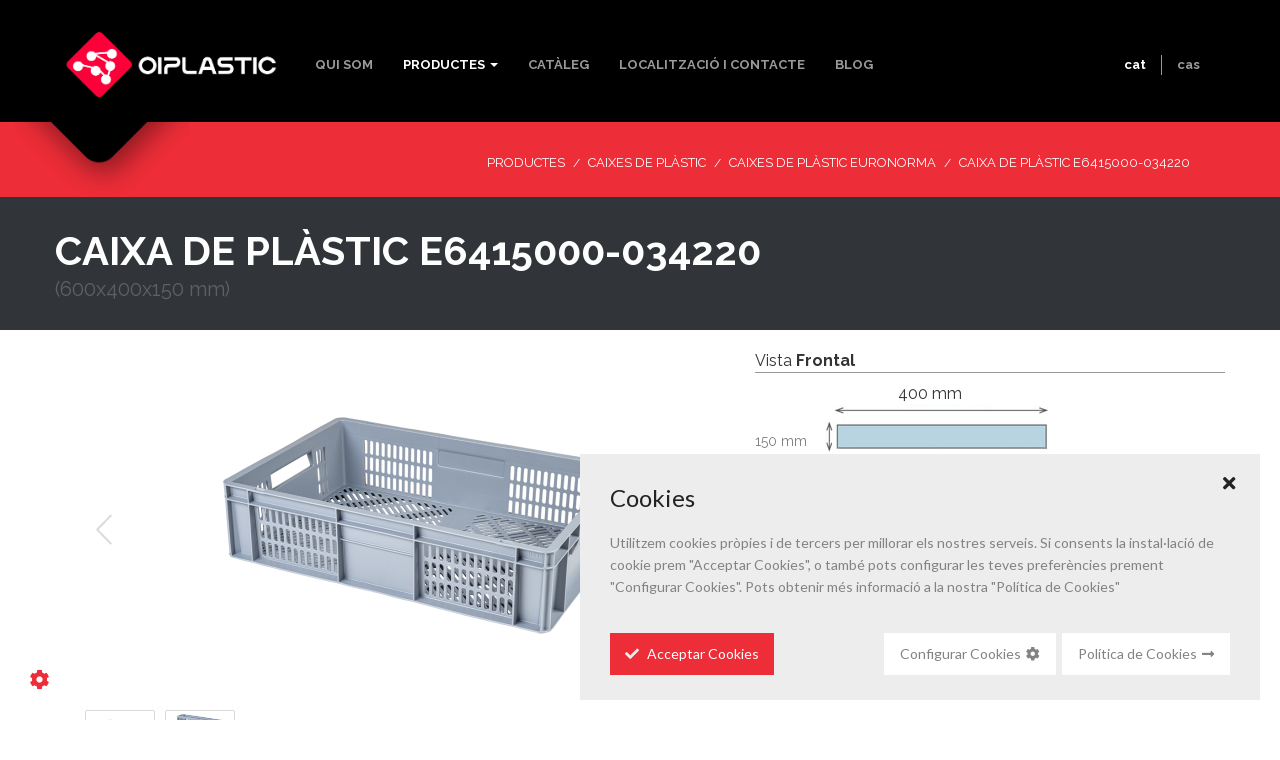

--- FILE ---
content_type: text/html; charset=utf-8
request_url: https://www.oiplastic.com/ca/productes/caixes-de-plastic/caixes-de-plastic-euronorma/69-caixa-de-plastic-e6415000034220-600x400x150-mm
body_size: 6367
content:

<!DOCTYPE html>
<html>
	<head>
		
	<!-- Google Tag Manager -->
	<script>(function(w,d,s,l,i){w[l]=w[l]||[];w[l].push({'gtm.start':
	new Date().getTime(),event:'gtm.js'});var f=d.getElementsByTagName(s)[0],
	j=d.createElement(s),dl=l!='dataLayer'?'&l='+l:'';j.async=true;j.src=
	'https://www.googletagmanager.com/gtm.js?id='+i+dl;f.parentNode.insertBefore(j,f);
	})(window,document,'script','dataLayer','GTM-NFHM7TP');</script>
	<!-- End Google Tag Manager -->		
		
    <script type="text/javascript" src="/_assets/js/ct-ultimate-gdpr.js"></script>
            <script type="text/javascript" src="/_assets/js/init_CA.js"></script>
        <link rel="apple-touch-icon" sizes="114x114" href="/apple-touch-icon.png">
    <link rel="icon" type="image/png" sizes="32x32" href="/favicon-32x32.png">
    <link rel="icon" type="image/png" sizes="16x16" href="/favicon-16x16.png">
    <link rel="manifest" href="/site.webmanifest">
    <link rel="mask-icon" href="/safari-pinned-tab.svg" color="#5bbad5">
    <meta name="msapplication-TileColor" content="#da532c">
    <meta name="theme-color" content="#ffffff">
        		<title>Caixa de Plàstic Euronorma E 6415- 00 | Osona Industrial Plastic</title>
        <meta name="description" lang="ca" content="Caixa de Plàstic E 6415- 00 de mida 600x400x150 mm. Osona Industrial Plastic  Fabricant de Caixes de Plàstic de diferents mides, encaixables, apilables i reutilitzables." />
        <meta name="keywords" lang="ca" content="" />
    		<meta http-equiv="Content-Type" content="text/html; charset=UTF-8" />
		<!-- Bootstrap -->
		<meta name="viewport" content="width=device-width, initial-scale=1.0">
		<link href="/_assets/css/bootstrap.css" rel="stylesheet">
		<link href="/_assets/css/capture.css" rel="stylesheet">
		<link href="/_assets/css/animate.css" rel="stylesheet">
        <link href="/_assets/css/font-awesome.css" rel="stylesheet">
        <link href="/_assets/css/ct-ultimate-gdpr.min.css" rel="stylesheet">
		<link href="/_assets/css/estils.css" rel="stylesheet">
    	<link href="/_assets/css/magnific_popup.css" rel="stylesheet" media="screen">


        <script src="/js/ui-5.0.36/dist/fancybox/fancybox.umd.js"></script>
        <link rel="stylesheet" href="/js/ui-5.0.36/dist/fancybox/fancybox.css" />

		<link href='https://fonts.googleapis.com/css?family=Raleway:400,200,300,500,600,700,800,900' rel='stylesheet' type='text/css'>
		<link href='https://fonts.googleapis.com/css?family=Lato:300,400,700,900,300italic,400italic,700italic,900italic' rel='stylesheet' type='text/css'>

	</head>
	<body class=" producte" style="">
	<!-- Google Tag Manager (noscript) -->
	<noscript><iframe src="https://www.googletagmanager.com/ns.html?id=GTM-NFHM7TP"
	height="0" width="0" style="display:none;visibility:hidden"></iframe></noscript>
	<!-- End Google Tag Manager (noscript) -->		

		<div id="header-inner" class="fixed-header-container">
			<div class="container">
				<div class="row">
					<div class="span12">
						<div class="navbar">
							<div class="navbar-inners">
								<div class="container">
                  	<div class="nav-container-outer">
                      	<div class="nav-container-inner">
                              <button type="button" class="btn btn-navbar" data-toggle="collapse" data-target=".nav-collapse">
                                  <span class="icon-bar"></span>
                                  <span class="icon-bar"></span>
                                  <span class="icon-bar"></span>
                              </button>
                              <div class="logo">
                                  <a class="brand pull-left" href="/ca"><img class="logo" src="/_assets/img/logo_oiplastic.jpg" alt="OIPLASTIC S.L." width="220" /></a>
                              </div><!--/logo-->
                              <div class="nav-collapse collapse">
                                  <ul class="nav pull-left">
                                    <li class="">
                                          <a href="/ca/qui-som">Qui som</a>
                                      </li>
                                      <li class="dropdown active">
                                          <a class="dropdown-toggle" data-toggle="dropdown" data-hover="dropdown" data-delay="400" data-close-others="true" href="/ca/productes">Productes <b class="caret"></b></a>
                                          <ul class="dropdown-menu">
                                            <div class="container ">
                                                                                            
                                                <li class="li-mobile"><a tabindex="-1" href="/ca/productes/palets-de-plastic/83">Palets de plàstic</a></li>
                                                
                                                
                                                <li class="span3 li-desktop">
                                                    <div class="">
                                                        <a href="/ca/productes/palets-de-plastic/83">
                                                            <img width="250px;"src="/admin/uploads/imgfamily/540_340/20250826122911-961.png" alt="Palets de pl�stic" />
                                                        </a>
                                                    </div>
                                                    <div class="blog-content no-border">
                                                        <div class="caption">
                                                        <h6 class="text-left"> <a href="/ca/productes/palets-de-plastic/83"> Palets de plàstic </a> <i style="transform: translateX(5px) translateY(1px);" class="fa fa-angle-right" aria-hidden="true"></i>                                                        </h6>
                                                        <p class="text-left"> <a href="/ca/productes/palets-de-plastic/83"> Àmplia gamma de palets de plàstic. Lleugers, mèdiums, compactes i higiènics.   Reciclables 100%. </a> </p> 

                                                        </div>
                                                    </div>
                                                </li>
                                                    
                                                                                              
                                                <li class="li-mobile"><a tabindex="-1" href="/ca/productes/caixes-de-plastic/82">Caixes de Plàstic</a></li>
                                                
                                                
                                                <li class="span3 li-desktop">
                                                    <div class="">
                                                        <a href="/ca/productes/caixes-de-plastic/82">
                                                            <img width="250px;"src="/admin/uploads/imgfamily/540_340/20250825165145-468.png" alt="Caixes de Pl�stic" />
                                                        </a>
                                                    </div>
                                                    <div class="blog-content no-border">
                                                        <div class="caption">
                                                        <h6 class="text-left"> <a href="/ca/productes/caixes-de-plastic/82"> Caixes de Plàstic </a> <i style="transform: translateX(5px) translateY(1px);" class="fa fa-angle-right" aria-hidden="true"></i>                                                        </h6>
                                                        <p class="text-left"> <a href="/ca/productes/caixes-de-plastic/82"> La nostra gamma de caixes de plàstic, va dirigida a la totalitat de sectors industrials.  Reciclables 100% </a> </p> 

                                                        </div>
                                                    </div>
                                                </li>
                                                    
                                                                                              
                                                <li class="li-mobile"><a tabindex="-1" href="/ca/productes/contenidors-de-plastic/126">Contenidors de Plàstic</a></li>
                                                
                                                
                                                <li class="span3 li-desktop">
                                                    <div class="">
                                                        <a href="/ca/productes/contenidors-de-plastic/126">
                                                            <img width="250px;"src="/admin/uploads/imgfamily/540_340/20150326165135-658.png" alt="Contenidors de Pl�stic" />
                                                        </a>
                                                    </div>
                                                    <div class="blog-content no-border">
                                                        <div class="caption">
                                                        <h6 class="text-left"> <a href="/ca/productes/contenidors-de-plastic/126"> Contenidors de Plàstic </a> <i style="transform: translateX(5px) translateY(1px);" class="fa fa-angle-right" aria-hidden="true"></i>                                                        </h6>
                                                        <p class="text-left"> <a href="/ca/productes/contenidors-de-plastic/126"> Àmplia gamma de contenidors de plàstic de gran volum. Contenidors de plàstic rígids, plegables i desmuntables. Reciclables 100%. </a> </p> 

                                                        </div>
                                                    </div>
                                                </li>
                                                    
                                                                                              
                                                <li class="li-mobile"><a tabindex="-1" href="/ca/productes/freezer-spacers-separadors/128">Freezer Spacers / Separadors</a></li>
                                                
                                                
                                                <li class="span3 li-desktop">
                                                    <div class="">
                                                        <a href="/ca/productes/freezer-spacers-separadors/128">
                                                            <img width="250px;"src="/admin/uploads/imgfamily/540_340/20250826120356-618.png" alt="Freezer Spacers / Separadors" />
                                                        </a>
                                                    </div>
                                                    <div class="blog-content no-border">
                                                        <div class="caption">
                                                        <h6 class="text-left"> <a href="/ca/productes/freezer-spacers-separadors/128"> Freezer Spacers / Separadors </a> <i style="transform: translateX(5px) translateY(1px);" class="fa fa-angle-right" aria-hidden="true"></i>                                                        </h6>
                                                        <p class="text-left"> <a href="/ca/productes/freezer-spacers-separadors/128"> Separadors de Palets Freezer Spacers per congelar i estabilitzar/dividir la càrrega. Reciclables 100%. Permet estalviar-se fins a un 30% en costos d´energia i temps. </a> </p> 

                                                        </div>
                                                    </div>
                                                </li>
                                                    
                                                                                              
                                                <li class="li-mobile"><a tabindex="-1" href="/ca/productes/contenidors-de-reciclatge/129">Contenidors de Reciclatge </a></li>
                                                
                                                
                                                <li class="span3 li-desktop">
                                                    <div class="">
                                                        <a href="/ca/productes/contenidors-de-reciclatge/129">
                                                            <img width="250px;"src="/admin/uploads/imgfamily/540_340/20140603103614-148.png" alt="Contenidors de Reciclatge " />
                                                        </a>
                                                    </div>
                                                    <div class="blog-content no-border">
                                                        <div class="caption">
                                                        <h6 class="text-left"> <a href="/ca/productes/contenidors-de-reciclatge/129"> Contenidors de Reciclatge  </a> <i style="transform: translateX(5px) translateY(1px);" class="fa fa-angle-right" aria-hidden="true"></i>                                                        </h6>
                                                        <p class="text-left"> <a href="/ca/productes/contenidors-de-reciclatge/129"> Contenidors per la recollida selectiva de deixalles. Varies opcions. Reciclables 100% </a> </p> 

                                                        </div>
                                                    </div>
                                                </li>
                                                    
                                                                                              
                                                <li class="li-mobile"><a tabindex="-1" href="/ca/productes/bases-rodants/130">Bases rodants</a></li>
                                                
                                                
                                                <li class="span3 li-desktop">
                                                    <div class="">
                                                        <a href="/ca/productes/bases-rodants/130">
                                                            <img width="250px;"src="/admin/uploads/imgfamily/540_340/20250826122833-695.png" alt="Bases rodants" />
                                                        </a>
                                                    </div>
                                                    <div class="blog-content no-border">
                                                        <div class="caption">
                                                        <h6 class="text-left"> <a href="/ca/productes/bases-rodants/130"> Bases rodants </a> <i style="transform: translateX(5px) translateY(1px);" class="fa fa-angle-right" aria-hidden="true"></i>                                                        </h6>
                                                        <p class="text-left"> <a href="/ca/productes/bases-rodants/130"> Completa gamma de bases rodants o carros per moure contenidors apilats. Reciclables 100% </a> </p> 

                                                        </div>
                                                    </div>
                                                </li>
                                                    
                                                                                          </div>
                                          </ul>

                                      



                                      </li>

                                      <li class="">
                                          <a href="/catalegs/cataleg_OIP.pdf" target="_blank">Catàleg</a>
                                      </li>

                                      <li class="">
                                          <a href="/ca/localitzacio-i-contacte">Localització i Contacte</a>
                                      </li>
                                      
                                      <li class="">
                                          <a href="/ca/blog">Blog</a>
                                      </li>
                                 
                                      <li id="idioma_nav" class="dropdown">
                                          <a class="dropdown-toggle" data-toggle="dropdown" data-hover="dropdown" data-delay="1000" data-close-others="true" href="#">Idioma <b class="caret"></b></a>
                                          <ul class="dropdown-menu">
                                              <li><a tabindex="-1" href="/ca">Català</a></li>
                                              <li><a tabindex="-1" href="/es">Castellano</a></li>
                                              <!--<li><a tabindex="-1" href="/en">English</a></li>
                                              <li><a tabindex="-1" href="/pt">Português</a></li>
                                              <li><a tabindex="-1" href="/ar">العربية</a></li>-->
                                          </ul>
                                      </li>

                                  </ul>
                              </div><!--nav collapse-->
                              <div id="idioma_nav_collapsed" class="pull-right">
                      					  <ul class="nav idiomes">
                                      <li class="active">
                                          <a class="primer" href="/ca">cat</a>
                                      </li>
                                      <li class="">
                                          <a href="/es">cas</a>
                                      </li>

                                      <!--<li class="">
                                          <a href="/en">eng</a>
                                      </li>
                                      <li class="">
                                          <a href="/pt">por</a>
                                      </li>
                                      <li class="">
                                          <a href="/ar">العربية</a>
                                      </li>-->
                                  </ul>
                      				</div>
                          </div>
                      </div>
								</div><!--/container-->
							</div><!--/navbar inner-->
						</div><!--/navbar-->

					</div><!--/span12-->
				</div><!--/row-->
			</div><!--/container-->
		</div><!--/header-->
            <div class="fixed-header-container2 breadcrumb-container header_no_home">
			<div class="container">
        <div class="span12">
  				<div class="row">
                    <div class="">
                        <img style="margin-left:-40px; float:left;" src="/_assets/img/pic.png"/>
                    </div>
                                                                                  <div id="breadcrumbs" class="breadcrumbs-producte span10">
                                    <ul class="breadcrumb">
                                        <li><a href="/ca">Productes</a> <span class="divider">/</span></li>
                                        <li><a href="/ca/productes/caixes-de-plastic/82">Caixes de Plàstic </a> <span class="divider">/</span></li>
                                        <li><a href="/ca/productes/caixes-de-plastic/caixes-de-plastic-euronorma/113/82">Caixes de plàstic Euronorma </a><span class="divider">/</span></li>
                                        <li class="active">Caixa de Plàstic E6415000-034220 <span class='subtitol'>(600x400x150 mm)</span></li>
                                    </ul>
                                </div>
                                                            
                        				</div><!--/row-->
  		  </div><!--/span12-->
			</div><!--/container-->
		</div>
  <div class="inner-heading">
			<div class="container">
				<div class="row">
					<div class="span12">
						<h1 class="animated fadeInDown delay1">Caixa de Plàstic E6415000-034220 <span class='subtitol'></span></h1>
						<p class="animated fadeInDown delay2" style="font-size: 20px;">(600x400x150 mm)</p>
						<!-- <p class="animated fadeInDown delay2">Caixes de Plàstic Caixes de plàstic Euronorma</p> -->
					</div><!--/span6-->
					<!-- <div id="breadcrumbs" class="span6">
						<ul class="breadcrumb">
							<li><a href="/ca">Productes</a> <span class="divider">/</span></li>
							<li><a href="/ca/productes/caixes-de-plastic/82">Caixes de Plàstic </a> <span class="divider">/</span></li>
							<li><a href="/ca/productes/caixes-de-plastic/caixes-de-plastic-euronorma/113/82">Caixes de plàstic Euronorma </a><span class="divider">/</span></li>
							<li class="active">Caixa de Plàstic E6415000-034220 <span class='subtitol'>(600x400x150 mm)</span></li>
						</ul>
					</div> --><!--/span6-->
				</div><!--/row-->
			</div><!--/container-->
		</div><!--/three-->
		
					

<style>
	.span5{
		margin-left:0 !important;
	}
	.oneSecond{
		float: left;
		width: 50%;
	}
	swiper-slide{
		text-align:center;
	}

/* --- Force true centering inside Fancybox floating window --- */
html body .fancybox__container.fancybox-boxed .fancybox__viewport {
  display: flex !important;
  align-items: center !important;
  justify-content: center !important;
  min-height: 0; /* prevent unexpected stretching */
}

/* Center each slide's content */
html body .fancybox__container.fancybox-boxed .fancybox__carousel,
html body .fancybox__container.fancybox-boxed .fancybox__track {
  width: 100% !important;
}
html body .fancybox__container.fancybox-boxed .fancybox__slide {
  display: flex !important;
  align-items: center !important;
  justify-content: center !important;
  padding: 16px !important;
}

/* Make the white content box size itself to the image and stay centered */
html body .fancybox__container.fancybox-boxed .fancybox__content {
  display: flex !important;
  align-items: center !important;
  justify-content: center !important;
  width: auto !important;
  height: auto !important;
  max-width: 100% !important;
  max-height: calc(84vh - 64px) !important;
  background: #fff;
  border-radius: 12px;
  box-shadow: 0 20px 60px rgba(0,0,0,.35);
  overflow: hidden;
}

/* Finally, constrain the image within the centered box */
html body .fancybox__container.fancybox-boxed img.fancybox__image {
  display: block;
  width: auto !important;
  height: auto !important;
  max-width: 100% !important;
  max-height: calc(84vh - 96px) !important; /* leave space for padding/toolbar */
  object-fit: contain;
  margin: 0 auto;
}
/* === Fancybox: true floating white overlay (no full-width) === */
html body .fancybox__container.fancybox-boxed {
  /* shrink & center the overlay container instead of covering the viewport */
  inset: auto !important;
  position: fixed !important;
  top: 10vh !important;           /* vertical air */
  left: 50% !important;
  transform: translateX(-50%) !important;
  width: min(92vw, 900px) !important; /* overlay width */
  max-height: 80vh !important;        /* overlay height */
  background: #fff !important;        /* white background overlay */
  border-radius: 12px;                /* optional rounding */
  overflow: hidden;                   /* clip inner content */
}

/* Remove any outer padding; center content inside the white box */
html body .fancybox__container.fancybox-boxed .fancybox__viewport {
  display: flex !important;
  align-items: center !important;
  justify-content: center !important;
  height: auto !important;
  max-height: 80vh !important;        /* match container */
}
html body .fancybox__container.fancybox-boxed .fancybox__slide {
  padding: 0 !important;
  display: flex !important;
  align-items: center !important;
  justify-content: center !important;
}

/* Make the inner content transparent so the container's white shows */
html body .fancybox__container.fancybox-boxed .fancybox__content {
  background: transparent !important;
  box-shadow: none !important;
  max-width: 100% !important;
  max-height: 100% !important;
}

/* Constrain the image inside the white overlay */
html body .fancybox__container.fancybox-boxed img.fancybox__image {
  width: auto !important;
  height: auto !important;
  max-width: 100% !important;
  max-height: calc(80vh - 32px) !important; /* keep some breathing room */
  object-fit: contain;
}
/* Fancybox overlay background: force white */
html body .fancybox__container.fancybox-boxed { 
  --fancybox-bg: #fff !important; 
}
html body .fancybox__container.fancybox-boxed .fancybox__backdrop { 
  background: #fff !important; 
  opacity: 1 !important; /* ensure it's fully white */
}



.fancybox__toolbar__column.is-right .f-button:not([data-fancybox-close]) {
  display: none !important;
}


</style>



<div id="fitxa-producte" class="white inner-page padding-inner">

    <div class="container">
    <div class="row">
        <div class="span12">
            <div class="hborder clearfix">

                <div class="span7">

                    <swiper-container style="--swiper-navigation-size: 30px;--swiper-navigation-color: #999999; --swiper-pagination-color: #999999" class="mySwiper" thumbs-swiper=".mySwiperThumbs" space-between="10" navigation="true">
              
                                            <swiper-slide>
                            <a href="/admin/uploads/imgproducts/540_340/20250825111437-860.png" data-fancybox="gallery">
                                <img src="/admin/uploads/imgproducts/540_340/20250825111437-860.png" alt="Caixa de Plàstic E6415000-034220 (600x400x150 mm)" />    
                            </a>
                        </swiper-slide>
                    
                                                                        <swiper-slide>
                                <a href="/admin/uploads/imgproducts/540_340/20250825111437-455.png" data-fancybox="gallery">
                                    <img src="/admin/uploads/imgproducts/540_340/20250825111437-455.png" alt="Caixa de Plàstic E6415000-034220 (600x400x150 mm)" />    
                                </a>
                            </swiper-slide>
                                                                                                                                                                                                                            
                    </swiper-container>

                    <swiper-container class="mySwiperThumbs" space-between="10" slides-per-view="4" free-mode="true" watch-slides-progress="true">
                         
                            <swiper-slide>
                                <img src="/admin/uploads/imgproducts/540_340/20250825111437-860.png" alt="Caixa de Plàstic E6415000-034220 (600x400x150 mm)" />    
                            </swiper-slide>
                        
                        
                                                     
                                <swiper-slide>
                                    <img src="/admin/uploads/imgproducts/540_340/20250825111437-455.png" alt="Caixa de Plàstic E6415000-034220 (600x400x150 mm)" />    
                                </swiper-slide>
                                                                                                                                                                                                                                                                                        </swiper-container>
                            
                  
                </div><!--/span4 1-->

                <div class="span5"><!--span5 amb dos opcions-->


                                            <div  class="vista_container">
                            
                                <p class="vista">Vista <b>Frontal</b></p>
                                <p style="margin-left:143px; margin-bottom: 0;">400 mm</p>
                                <div style="width: 70px; float:left; padding-top: 25px;"><span style="font-size: 14px; color:#808080">150 mm</span></div><img src="/admin/imgs_palets/FRONTAL/frontal9.jpg" />

                                <div class="pull-right mides">
																
                                </div>
                                                    </div>
                    										                            <div  class="vista_container">
                                <p class="vista">Vista <b>Lateral</b></p>
                                <p style="margin-left:143px; margin-bottom: 0;">600 mm</p>
                                <div class="hideprint" style="width: 70px; float:left;">&nbsp;</div><img src="/admin/imgs_palets/LATERAL/lateral9.jpg" />
                                <div class="pull-right mides">
                                                                                                                                                                                </div>
                            </div>
                                                                <div style="clear:both"></div>
                
                    <p></p>
                </div><!--/span5-->
                
                                
            </div>
           
            <div class="hborder clearfix"><!--icones-->
                <div class="llegenda">
                  <div class="pull-left span1 caracteristiques tooltip-toggle tooltip-toggle" aria-label="Pes"><img src="/admin/imgs_icones/icona_1.jpg" width="50" height="50" /><br />1,32 kg</div>                    <div class="pull-left span1 caracteristiques tooltip-toggle" aria-label="C&agrave;rrega Est&agrave;tica"><img src="/admin/imgs_icones/icona_2.jpg" width="50" height="50" /><br />300 kg</div>                    <div class="pull-left span1 caracteristiques tooltip-toggle" aria-label="C&agrave;rrega din&agrave;mica"><img src="/admin/imgs_icones/icona_3.jpg" width="50" height="50" /><br />25 kg</div>                                        <div class="pull-left span1 caracteristiques tooltip-toggle" aria-label="Mat&egrave;ria prima"><img src="/admin/imgs_icones/icona_5.jpg" width="50" height="50" /><br />PPC</div>                    <div class="pull-left span1 caracteristiques tooltip-toggle" aria-label="Temperatura suportable"><img src="/admin/imgs_icones/icona_6.jpg" width="50" height="50" /><br />0º/40ºC</div>                                                            <div class="pull-left span1 caracteristiques tooltip-toggle" aria-label="Superf&iacute;cie reixada"><img src="/admin/imgs_icones/icona_9.jpg" width="50" height="50" /><br />&nbsp;</div>                                                                                                                                                                                                                                                                                                                                                    <div class="pull-left span1 caracteristiques tooltip-toggle" aria-label="Quantitat per pila apilats"><img src="/admin/imgs_icones/icona_25.jpg" width="50" height="50" /><br />56</div>                                                            <div class="pull-left span1 caracteristiques tooltip-toggle" aria-label="Quantitat per cami&oacute; complet"><img src="/admin/imgs_icones/icona_28.jpg" width="50" height="50" /><br />1848</div>                    <div class="pull-left span1 caracteristiques tooltip-toggle" aria-label="Mides exteriors"><center><img src="/admin/imgs_icones/icona_29.jpg" width="50" height="50" /></center>600x400x150mm</div>                    <div class="pull-left span1 caracteristiques tooltip-toggle" aria-label="Mides interiors"><center><img src="/admin/imgs_icones/icona_30.jpg" width="50" height="50" /></center>555x355x125mm</div>                    <div class="pull-left span1 caracteristiques tooltip-toggle" aria-label="Volum litres"><img src="/admin/imgs_icones/icona_31.jpg" width="50" height="50" /><br />27 Lt</div>                                        <div class="pull-left span1 caracteristiques tooltip-toggle" aria-label="Altura apilada"><img src="/admin/imgs_icones/icona_33.jpg" width="50" height="50" /><br />140 mm</div>                    <div class="pull-left span1 caracteristiques tooltip-toggle" aria-label="Qualitat alimentària"><img src="/admin/imgs_icones/icona_36.jpg" width="50" height="50" /><br />&nbsp;</div>                    <div class="pull-left span1 caracteristiques tooltip-toggle" aria-label="Reutilitzable / Reciclable"><img src="/admin/imgs_icones/icona_37.jpg" width="50" height="50" /><br />&nbsp;</div>                    <div class="pull-left span1 caracteristiques tooltip-toggle" aria-label="Color"><img src="/admin/imgs_icones/icona_34.jpg" width="50" height="50" /><br />Gris</div>                    <div style="clear:both"></div>
                  <div class="clearfix"></div>
                </div><!--/icones-->
          	</div>
          	<div class="row" style="">
                <div class="span12">

                	                                        <a href="/contacta.php?productId=69" class="reg-btn pull-right ajax-popup-lin" style="float:left;">Sol·licita més informació</a>
                    <!-- <a href="/veure_llegenda.php?idioma=1" class="reg-btn pull-right ajax-popup-link btn-gris">Veure llegenda</a> -->
                	<a style="margin-right:5px;" href="/ca/productes/caixes-de-plastic/caixes-de-plastic-euronorma/69-caixa-de-plastic-e6415000034220-600x400x150-mm/fitxa" class="reg-btn pull-right printwindow btn-gris">Descarregar fitxa</a><br>
                </div>
            </div><!--/row fitxa-->

            
        </div><!--/span9 -->
        
    </div><!--/row -->
  </div><!--/container-->
</div><!--/white-->


<script>

function irAEnlace() {
    let select = document.getElementById("select-opcions");
    console.log(select)
    let url = select.value;
    if (url) {
        window.location.href = url; // Redirige al usuario a la URL seleccionada
    }
}

document.addEventListener("DOMContentLoaded", function() {
  // Inicialización de Fancybox para las imágenes (sense boxed en mòbil)
  const isMobile = window.matchMedia('(max-width: 768px)').matches;
  const options = {
    Toolbar: true,
    Fullscreen: false
    
  };
  if (!isMobile) {
    options.mainClass = 'fancybox-boxed';
  }
  Fancybox.bind("[data-fancybox='gallery']", options);



  
});

</script>

				
	
    <!-- cookies -->
    <div id="barra" class="row" style="display:none; font-size:12px !important; position:fixed;right:0px;bottom:0px;width:100%;min-height:60px;background: #333333;color:#dddddd;z-index: 99999;">
      <div class="container" style="background:none;"> <!-- container -->
        <div class="row"><!-- row -->
          <div class="" style="font-size:12px !important; padding:20px; font-family:verdana;font-size:9px;">Utilitzem cookies pròpies i de tercers per millorar els nostres serveis.Per otobtenir més informació en la nostra <a href="/ca/politica-cookies" style="padding-left:5px; font-size:12px; text-decoration:underline; color:#FFF;">política de cookies</a>.
	Al navegar per la pàgina, acceptes la instal·lació i l'ús de cookies.
<a href="javascript:void(0)" style="font-size:12px; padding:1px; margin-left:7px;background:#c41917;text-decoration:none;color:#fff;" onclick="PonerCookie();location.reload();"><b>ACCEPTAR</b></a></div>
        </div> <!-- end row -->
      </div> <!-- end container -->
    </div>  <!-- end cookies -->

    <div class="footer">
			<div class="container">
				<div class="row">
					<div class="span8 col-md-8">
						<p class="copyright">© copyright OIPLASTIC S.L. - <a href="/ca/politica-privacitat" style="color:#4a4a4a;">Política de privacitat</a> - <a href="/ca/politica-cookies" style="color:#4a4a4a;">Política de cookies</a> - <a href="/pdf/politica_de_calidad_web.pdf" target="_blank" style="color:#4a4a4a;">Política de qualitat</a></p>
					</div><!--/span 6-->
					<div class="span4 col-md-4" style="text-align:right">
                    	<p class="copyright"><a href="https://es.linkedin.com/company/osona-industrial-plastic-sl" target="_blank"><i class="icon-linkedin-sign"></i> Segueix-nos a Linkedin</a></p>
                    </div><!--/span 6-->
				</div><!--/row-->
			</div><!--/container-->
		</div><!--/footer-->


		<script src="https://ajax.googleapis.com/ajax/libs/jquery/1.10.1/jquery.min.js"></script>
		<script src="/_assets/js/bootstrap.min.js"></script>
		<script src="/_assets/js/twitter-bootstrap-hover-dropdown.js"></script>
    <script src="/_assets/js/filter.js"></script>
    <script src="/_assets/js/capture.js"></script>
		<script src="/_assets/js/fixed-header.js"></script>
		<script src="/_assets/js/modernizr.custom.js"></script>
		<script src="/_assets/js/magnific_popup.js"></script>
    <script src="/_assets/js/contact.js"></script>
    <script type="text/javascript" src="/_assets/js/twitter.js"></script>
    <script src="https://cdn.jsdelivr.net/npm/swiper@11/swiper-element-bundle.min.js"></script>


    <script>
      $(".printwindow").on("click",function(event){
            event.preventDefault();
              win=window.open("/ca/productes/caixes-de-plastic/caixes-de-plastic-euronorma/69-caixa-de-plastic-e6415000034220-600x400x150-mm/fitxa");
            //win.close();
      });
    </script>

    <script type="text/javascript">
      $(document).ready(function() {
          $('.popup-youtube, .popup-vimeo, .popup-gmaps').magnificPopup({
            disableOn: 700,
            type: 'iframe',
            mainClass: 'mfp-fade',
            removalDelay: 160,
            preloader: false,

            fixedContentPos: false
          });
          $('.ajax-popup-link').magnificPopup({
            type: 'iframe',
            mainClass: 'mfp-fade',
            showCloseBtn: false,
          });
      });
    </script>

  </body>
</html>
	



--- FILE ---
content_type: text/css
request_url: https://www.oiplastic.com/_assets/css/capture.css
body_size: 4993
content:
/* MISC */
a {
	color: #0c7eb8;
	-webkit-transition: background-color .2s linear, color .2s linear;
	-moz-transition: background-color .2s linear, color .2s linear;
	-o-transition: background-color .2s linear, color .2s linear;
	-ms-transition: background-color .2s linear, color .2s linear;
	transition: background-color .2s linear, color .2s linear;
}
a:hover {
	color: #919191;
}
a:focus { 
	outline: 0 none; 
}
h1,
h2,
h3,
h4,
h5,
h6 {
  margin: 10px 0;
  font-family: 'Raleway', sans-serif;
  font-weight: bold;
  color: inherit;
  text-rendering: optimizelegibility;
}
ul, ol {
	padding: 0;
	margin: 0 0 10px 25px;
	list-style: square;
}
p.legend {
	padding: 6px 0;
	border-bottom: 1px solid #eaeaea;
	margin: 30px 0;
	text-align: left;
	text-transform: uppercase;
	font-size: 14px;
	color: #333;
	font-weight: bold;
}
.highlight {
	background: #fff890;
	color: #222;
	width: auto;
	display: inline;
	padding: 2px 3px;
}
.clear {
	clear:both;
}
.center {
	text-align: center;
}
.muted-small {
	font-size: 12px;
}
.blue-btn {
	background: #48b0e4;
	border: 2px solid #0c7eb8;
	padding: 6px 15px !important;
	color: #FFF !important;
	
	-moz-border-radius: 100px;
	-webkit-border-radius: 100px;
	border-radius: 100px;
}
.blue-btn:hover, .searchtop:hover, .searchtop.active {
	background: #FFF !important;
	color: #1192d3 !important;
}
.custom-icon {
	list-style: none;
}
.custom-icon li {
	line-height: 30px;
}
.custom-icon li i {
	color: #48b0e4;
	font-weight: 100;
	padding-right: 5px;
}
.reg-btn {
	background: #48b0e4;
	padding: 10px 15px;
	border: none;
	outline: none;
	border-bottom: 2px solid #0c7eb8;
	color: #FFF;
	font-weight: bold;
	font-size: 14px;
	font-family: 'Raleway', sans-serif;
}
.reg-btn:hover {
	background: #F6F6F6;
	color: #0c7eb8;
}
.learnhome {
	padding: 10px 20px !important;
	text-transform: uppercase;
	margin-bottom: 40px;
}
.delay1 {
	animation-delay: 1s;
	-webkit-animation-delay: 1s;
}
.delay2 {
	animation-delay: 2s;
	-webkit-animation-delay: 2s;
}
.delay3 {
	animation-delay: 3s;
	-webkit-animation-delay: 3s;
}

.blue-btn {
	background: #48b0e4;
	border: 2px solid #0c7eb8;
	padding: 6px 15px;
	color: #FFF;
	
	-moz-border-radius: 3px;
	-webkit-border-radius: 3px;
	border-radius: 3px;
}
.blue-btn:hover, .searchtop:hover {
	background: #FFF !important;
	color: #1192d3 !important;
}
.callout-btn {
	background: #1192d3;
	color: #FFF;
	border: 2px solid #FFF;

	padding: 10px 15px;
	display: inline-block;
	margin-top: 10px;
	font-weight: bold;	
}
.callout-btn:hover {
	background: #FFF;
	color: #1192d3;
	border: 2px solid #FFF;
}


/* Header */
#header {
	background: #1192d3;
	overflow: hidden;
	
}
#header-inner {
	background: #1192d3;
}
.navbar .brand {
	padding: 0;
	margin-right: 25px;
	margin-left: 0;
}
.navbar .nav {
	margin-top: 34px;
}
.navbar .nav > li > a {
	color: #b3e1f8;
	text-shadow: none;
	font-family: 'Raleway', sans-serif;
	font-weight: bold;
	font-size: 13px;
	text-transform: uppercase; 
	
	-webkit-transition: background-color .2s linear, color .2s linear;
	-moz-transition: background-color .2s linear, color .2s linear;
	-o-transition: background-color .2s linear, color .2s linear;
	-ms-transition: background-color .2s linear, color .2s linear;
	transition: background-color .2s linear, color .2s linear;
}
.navbar .nav > li > a:hover {
	color: #FFF;
}
.navbar .nav > .active > a, .navbar .nav > .active > a:hover, .navbar .nav > .active > a:focus {
	color: #FFF;
	background: none;
	
	-webkit-box-shadow: none;
	-moz-box-shadow: none;
	box-shadow: none;
	
}
.searchtophead {
	margin-top: 34px;
}
.searchtop {
	background: #48b0e4;
	border: 2px solid #0c7eb8;
	color: #FFF;
	-moz-border-radius: 100px;
	-webkit-border-radius: 100px;
	border-radius: 100px;
	padding: 6px 15px;
}
.searchtop {
	cursor: pointer;
}
.searchtop i {
	cursor: pointer;
	display: inline-block;
}
.navbar-inners .searchtop input {
	width: 0;
	background: transparent;
	border: none;
	-moz-box-shadow: none;
	box-shadow: none;
	padding: 0;
	margin: 0;
	-webkit-transition: width 0.75s ease-in-out;
	-moz-transition: width 0.75s ease-in-out;
	-o-transition: width 0.75s ease-in-out;
	transition: width 0.75s ease-in-out;
}
.navbar-inners .searchtop:hover input {
	color: #555555;	
}
.navbar-inners .searchtop.active input {
	margin: 0 0 0 5px;	
}

.navbar-inners .searchtop input:-moz-placeholder, #header .searchtop input:-ms-input-placeholder, #header .searchtop input:-webkit-input-placeholder {
	color: #FFF;	
}

.heading-text {
	text-align: center;
}
.heading-text p {
	font-size: 20px;
}
.heading-text h1 {
	margin-top: 60px;
	margin-bottom: 20px;
	font-size: 48px;
	color: #FFF;
	font-weight: 300;
	text-transform: uppercase;
}
.heading-text h1 span {
	font-weight: bold;
}
.heading-text p {
	color: #b3e1f8;
	line-height: 22px;
	margin-bottom: 40px;
}
.heading-intro-text {
	font-size: 16px;
	padding: 0 140px;
}
.iphone-hand {
	position: relative;
	right: 30px;
}

/* Three */
.three {
	border-bottom: 5px solid #1192d3;
	background: #31353a;
	text-align: center;
	padding-top: 30px;
}
.three .span4 {
	margin-bottom: 30px;
}
.three h1, .three h2, .three  h3, .three  h4 {
	color: #828689;
	font-weight: 400;
	text-transform: uppercase;
}
.three p {
	color: #5f6265;
}

/* White */
.white {
	position: relative;
	background: #FFF;
}
.middle-headings h1 {
	font-size: 36px;
	color: #697277;
	font-weight: 300;
	text-transform: uppercase;
	margin-bottom: 5px;
}
.middle-headings {
	margin-top: 40px;
	border-bottom: 1px solid #eee;
	margin-bottom: 20px;
}
.middle-headings p {
	font-size: 18px;
}
.middle-headings h1 span {
	font-weight: bold;
}
.white h1, .white h2, .white h3, .white h4, .white h5, .white h6 {
	color: #697277;
}
.white p {
	color: #808080;
}
.big-icons i {
	font-size: 48px;
	color: #FFF;
	margin-top: 35px;
	margin-right: 20px;
}
.white-features {
	margin-bottom: 50px;
}
.fontawesome-icon.circle-yes {
	-moz-border-radius: 75px;
	-webkit-border-radius: 75px;
	border-radius: 75px;
	background-color: #1192d3;
	color: #fff;
	text-align: center;
	margin-top: 2px;
	float: left;
	margin-right: 20px;
}
.fontawesome-icon.circle-center {
	-moz-border-radius: 75px;
	-webkit-border-radius: 75px;
	border-radius: 75px;
	background-color: #50555b;
	color: #fff;
	text-align: center;
	margin-bottom: 5px;
}
.fontawesome-icon.circle-white {
	-moz-border-radius: 75px;
	-webkit-border-radius: 75px;
	border-radius: 75px;
	background-color: #FFF;
	color: #D9D9D9;
	text-align: center;
	margin-bottom: 5px;
}

.fontawesome-icon.medium.circle-center, .fontawesome-icon.medium.circle-white {
	width: 80px;
	height: 80px;
	line-height: 80px;
	display: inline-block;
}
.fontawesome-icon.medium.circle-yes {
	width: 100px;
	height: 100px;
	line-height: 100px;
}
.fontawesome-icon.medium {
	font-size: 48px;
}
.test-quote-icon {
	position: relative;
	top: -47px;
}

.thumbnail-content {
	display: block;
	padding: 4px;
	line-height: 20px;
	border: 1px solid #ddd;
	border-top: none;
	-webkit-border-radius: 0 0 4px 4px;
	-moz-border-radius: 0 0 4px 4px;
	border-radius: 0 0 4px 4px;
	-webkit-box-shadow: 0 2px 0 rgba(0, 0, 0, 0.055);
	-moz-box-shadow: 0 2px 0 rgba(0, 0, 0, 0.055);
	box-shadow: 0 2px 0 rgba(0, 0, 0, 0.055);
	-webkit-transition: all 0.2s ease-in-out;
	-moz-transition: all 0.2s ease-in-out;
	-o-transition: all 0.2s ease-in-out;
	transition: all 0.2s ease-in-out;
	
	text-align: center;
}
.call-out {
	padding: 5px 20px 10px 20px;
	background: #1192d3;
	margin-bottom: 20px;
}
.call-out h4 {
	color: #FFF;
	margin-bottom: 5px;
}
.call-out p {
	color: #b3e1f8;
}
.pad {
	margin-bottom: 40px;
}
.white-shadow {
	border: 1px solid #ddd;
	-webkit-border-radius: 4px;
	-moz-border-radius:4px;
	border-radius:4px;
	-webkit-box-shadow: 0 2px 0 rgba(0, 0, 0, 0.055);
	-moz-box-shadow: 0 2px 0 rgba(0, 0, 0, 0.055);
	box-shadow: 0 2px 0 rgba(0, 0, 0, 0.055);
}


/* Blog */
.blog-content {
	display: block;
	padding: 10px;
	font-size: 13px;
	line-height: 20px;
	border: 1px solid #ddd;
	border-top: none;
	-webkit-border-radius: 0 0 4px 4px;
	-moz-border-radius: 0 0 4px 4px;
	border-radius: 0 0 4px 4px;
	-webkit-box-shadow: 0 2px 0 rgba(0, 0, 0, 0.055);
	-moz-box-shadow: 0 2px 0 rgba(0, 0, 0, 0.055);
	box-shadow: 0 2px 0 rgba(0, 0, 0, 0.055);
	-webkit-transition: all 0.2s ease-in-out;
	-moz-transition: all 0.2s ease-in-out;
	-o-transition: all 0.2s ease-in-out;
	transition: all 0.2s ease-in-out;
}

/* Testimonials */
.testimonials {
	background: #f6f6f6;
	padding: 10px 0 60px 0;
	margin-top: 60px;
}
.testimonials h2 {
	margin-top: 60px;
	color: #697277;
	font-weight: 300;
	text-transform: uppercase;
}
.testimonials h2 span {
	font-weight: bold;
}
.testimonials p.head {
	font-size: 18px;
	color: #aaa;
}
.testimonials blockquote {
	padding: 0;
	margin: 0;
	border-left: none;
}
.quote-avatar {
	padding: 4px;
	margin: auto;
	width: 100px;
	height: 100px;
	border-radius: 50%;
	border: 1px solid #ddd;
	margin-top: 20px;
	margin-bottom: 20px;
	
	-webkit-box-shadow: 0 2px 0 rgba(0, 0, 0, 0.055);
	-moz-box-shadow: 0 2px 0 rgba(0, 0, 0, 0.055);
	box-shadow: 0 2px 0 rgba(0, 0, 0, 0.055);
}


/* Footer Meta */
.footer-meta {
	background: #222;
	color: #666;
	font-size: 14px;
}
.footer-meta h6 {
	color: #FFF;
	border-bottom: 1px solid #333;
	padding-bottom: 5px;
}
.footer-meta p {
	color: #666;
	font-size: 14px;
}
.footer-meta .span3 {
	margin-top: 30px;
	margin-bottom: 30px;
}
.twitter-time {
	color: #999;
}


/* Footer */
.footer {
	background: #1c1c1c;
	padding: 30px 0 30px 0;
}
.copyright {
	font-size: 16px;
	color: #4a4a4a;
	margin-top: 15px;
}
.fontawesome-icon.circle-social {
	-moz-border-radius: 75px;
	-webkit-border-radius: 75px;
	border-radius: 75px;
	background-color: #2f2f2f;
	color: #fff;
	text-align: center;
	margin-bottom: 5px;
	
	-webkit-transition: background-color .2s linear, color .2s linear;
	-moz-transition: background-color .2s linear, color .2s linear;
	-o-transition: background-color .2s linear, color .2s linear;
	-ms-transition: background-color .2s linear, color .2s linear;
	transition: background-color .2s linear, color .2s linear;
	padding: 8px;
	min-width: 17px;
	display: inline-block;
}
.fontawesome-icon.circle-social:hover {
	background: #1192d3;
}
.fontawesome-icon.social.circle-social {
	margin-left: 5px;
}
.fontawesome-icon.social {
	font-size: 18px;
}
.social-icons {
	text-align: right;
}


/* Inner Pages */

.inner-heading {
	background: #31353a;
	padding: 20px 0;
	position: relative;
	z-index: 100;
}
.inner-heading h1 {
	font-size: 36px;
	color: #828689;
	font-weight: 300;
	text-transform: uppercase;
	margin-bottom: 0px;
}
.inner-heading h1 span {
	font-weight: bold;
}
.inner-heading p {
	color: #5f6265;
}
.padding-inner {
	margin-top: 40px;
}
.hborder {
	border-bottom: 1px solid #DDD;
	margin-bottom: 20px;
	padding-bottom: 10px;
}
.inner-page p {
	font-size: 14px;
	line-height: 22px;
}
.muted-small {
	font-size: 12px !important;
	color: #AAA !important;
}
.skillbar .skill-percentage {
	background: #1192d3;
}
.skillbar .skill-percentage {
	background: #289dcc;
	display: block;
	width: 0%;
	height: 25px;
}
.skillbar {
	width: 100%;
	height: 25px;
	display: block;
	background: #efefef;
	margin-bottom: 10px;
}
.skill-title {
	margin: 0 0 3px 0;
	font-size: 14px;
	color: #999999;
	display: block;
	font-weight: bold;
}
#breadcrumbs .breadcrumb {
	background: none;
	float: right;
	text-shadow: none;
	padding: 0;
	margin-top: 30px;
	font-size: 12px;
	text-transform: uppercase;
}
#breadcrumbs .breadcrumb a {
	color: #828689;
	text-shadow: none;
}
#breadcrumbs .breadcrumb a:hover {
	color: #0c7eb8;
}
.breadcrumb > .active {
	color: #828689;
	text-shadow: none;
}
.breadcrumb > li > .divider {
	padding: 0 5px;
	color: #828689;
	text-shadow: none;
}
.carousel-control {
	position: absolute;
	top: 50%;
	left: 15px;
	width: 40px;
	height: 40px;
	margin-top: -20px;
	font-size: 22px;
	font-weight: 100;
	line-height: 42px;
	color: #ffffff;
	text-align: center;
	background: #0c7eb8;
	border: none;
	-webkit-border-radius: 0px;
	-moz-border-radius: 0px;
	border-radius: 0px;
	opacity: 0.5;
	filter: alpha(opacity=50);
}
.logo-img {
	margin-bottom: 10px;
	text-align: center;
}

.logo {
	max-width: 220px;	
}

/* Contact */
.gmap3 {
	width: 100%;
	height: 400px;
	margin-bottom: 20px;
}
.grey-box {
	background: #F6F6F6;
	padding: 20px;
	text-align: center;
}
.grey-box .contact-number {
	font-size: 24px;
	font-weight: bold;
	color: #1192d3;
}
.grey-box-icon {
	background: #f6f6f6;
	padding: 50px 20px 20px 20px;
	text-align: center;
	margin-top: 20px;
	position: relative;
}
.grey-box-icon:hover .fontawesome-icon.circle-white {
	background-color: #f6f6f6;
	color: #697277;
	
    -moz-transition: all .2s ease-in;
    -webkit-transition: all .2s ease-in;
    -o-transition: all .2s ease-in;
    transition: all .2s ease-in;
}
.grey-box-icon-pos {
	position: absolute;
	top: -36px;
	left: 50%;
	float: none;
	margin: 0 0 0 -40px
}
.sidebar-wrap {
	font-size: 13px;
	padding-bottom: 30px;
	border-bottom: 1px solid #ddd;
	margin-bottom: 30px;
}
.searchside {
	margin-bottom: 30px;
	padding-bottom: 10px;
}
ul.cats, ul.cat-list {
	margin: 0;
	border: 1px solid #ddd;
	-webkit-border-radius: 0 0 4px 4px;
	-moz-border-radius: 0 0 4px 4px;
	border-radius: 0 0 4px 4px;
	-webkit-box-shadow: 0 2px 0 rgba(0, 0, 0, 0.055);
	-moz-box-shadow: 0 2px 0 rgba(0, 0, 0, 0.055);
	box-shadow: 0 2px 0 rgba(0, 0, 0, 0.055);
}
.cat-list li {
	border-bottom: 1px solid #ddd;
	list-style: none;
	margin: 0;
	font-size: 13px;
	padding: 5px 0 5px 20px;	
}
.cats li  {
	border-bottom: 1px solid #ddd;
	list-style: none;
	margin: 0;
	font-size: 13px;
}
.cats li a {
	width: 100%;
	display: block;
	padding: 5px 0 5px 20px;	
}
.cats li:last-child {
	border-bottom: none;
}
.tag-cloud a {
	background: #48b0e4;
	border-bottom: 2px solid #0c7eb8;
	padding: 5px;
	color: #FFF;
	font-weight: bold;
	font-size: 11px;
	outline: none;
	margin-bottom: 10px;
	display: inline-block;
	-webkit-transition: background-color .2s linear, color .2s linear;
	-moz-transition: background-color .2s linear, color .2s linear;
	-o-transition: background-color .2s linear, color .2s linear;
	-ms-transition: background-color .2s linear, color .2s linear;
	transition: background-color .2s linear, color .2s linear;
}
.tag-cloud a:hover {
	background: #EEE;
	color: #0c7eb8;
	text-decoration: none;
}
.thumb-left-pic {
	float: left;
	margin: 0 10px 5px 0;
}
.description h6 {
	margin: 0 0 2px 0;
	line-height: 18px;
}

/* Pricing Tables */
.plan {
	border: 1px solid #DDD;
	text-align: center;
	
	-webkit-border-radius: 0 0 4px 4px;
	-moz-border-radius: 0 0 4px 4px;
	border-radius: 0 0 4px 4px;
	-webkit-box-shadow: 0 2px 0 rgba(0, 0, 0, 0.055);
	-moz-box-shadow: 0 2px 0 rgba(0, 0, 0, 0.055);
	box-shadow: 0 2px 0 rgba(0, 0, 0, 0.055);
}
.plan h3 {
	font-size: 18px;
	padding: 20px 0px 10px;
	margin: 0px;
	border-bottom: 1px solid #DDD;
}
.plan .price {
	padding: 10px 0px;
	border-bottom: 1px solid #DDD;
	
	font-size: 60px;
}
.plan .price h4 {
	font-size: 40px;
	margin-top: 20px;
	font-weight: normal;
}
.plan .price span {
	font-size: 12px;
	color: #777;
}
.plan ul {
	margin: 0px;
	list-style: none;
	padding: 0px;
	background-color: #FFF;
}
.plan li {
	padding: 10px 0px;
	background: #FAFAFA;
}
.plan li.two_plan {
	background: #FFF;
}
.plan .signup {
	padding: 20px 0px;
	border-top: 1px solid #DDD;
}
.featured {
background: #f6f6f6;
}


/* Work */

#filterSection_menu ul {
	list-style: none;
	margin: 0 0 10px 0px;
	display: table;
}
#filterSection_menu li {
	display: inline-block;
	margin-right: 20px;
	display: table-cell;
	vertical-align: middle;
}
#filterSection_menu li.muted {
	padding-right: 20px;
}
#filterSection_menu li a {
	padding: 5px 10px;
	margin-right: 5px;
	font-size: 12px;
	text-transform: uppercase;
	font-weight: bold;
	color: #888;
}
#filterSection_menu li a:hover {
	background: #EEE;
	color: #444;
}
#filterSection_menu li a.active {
	background: #31353a;
	padding: 5px 10px;
	color: #FFF;
	font-weight: bold;
	border: none;
	outline: none;
	-webkit-transition: background-color .2s linear, color .2s linear;
	-moz-transition: background-color .2s linear, color .2s linear;
	-o-transition: background-color .2s linear, color .2s linear;
	-ms-transition: background-color .2s linear, color .2s linear;
	transition: background-color .2s linear, color .2s linear;
}
.sort-wrap {
	border-bottom: 1px solid #DDD;
	padding-bottom: 10px;
	margin-bottom: 20px;
}
dd {
	margin-bottom: 15px;
}


/* Blog */
.post {
	margin-bottom: 80px;
}
.post h3 a {
	color: #697277;
}
.post h3 a:hover {
	color: #919191;
}
.post .meta {
	font-size: 13px;
	margin-bottom: 20px;
	padding: 10px 0;
	color: #919191;
	border-top: 1px solid #DDD;
	border-bottom: 1px solid #DDD;
}
.post img {
	margin-bottom: 20px;
}
.post .meta .sep {
	padding: 0 5px;
}
#comments {
	margin: 0 0 65px 0;
	text-align: left;
}
#comments ol.commentlist {
	list-style: none;
	margin: 0;
	padding-bottom: 15px;
}
#comments ol.commentlist li {
	padding: 20px 0 0 0;
	background: none;
	position: relative;
}
#comments .user {
	float: left;
	width: 70px;
	height: 70px;
	margin-right: 25px;
	position: relative;
}
#comments a.reply-link {
	position: absolute;
	right: 20px;
	top: 20px;
	line-height: 1;
	font-size: 9px;
	text-transform: uppercase;
}
#comments .message {
	overflow: hidden;
	margin-bottom: 10px;
}
#comments ul.children {
	margin: 0;
	overflow: inherit;
	padding: 0 0 0 55px;
	list-style: none;
}
#comments .info {
	margin-top: -10px;
}
#comments .info .meta {
	font-size: 13px;
	display: inline;
	color: #999;
}
#comments .info .meta::before {
	content: "-";
	display: inline-block;
	margin-right: 10px;
}
#comments .info h2 {
	font-size: 16px;
	margin: 0;
	display: inline;
	margin-right: 5px;
	margin-top: 0;
}
#comments .info h2 a {
	color: #697277;
}
#comments .info h2 a:hover {
	color: #919191;
}
.pagination ul {
	-moz-border-radius: 0;
	-webkit-border-radius: 0;
	border-radius: 0;
	
	-webkit-box-shadow: 0 2px 0 rgba(0, 0, 0, 0.055);
	-moz-box-shadow: 0 2px 0 rgba(0, 0, 0, 0.055);
	box-shadow: 0 2px 0 rgba(0, 0, 0, 0.055);
}
.pagination ul > li:first-child > a, .pagination ul > li:first-child > span {
	border-left-width: 1px;
	-webkit-border-top-left-radius: 0px;
	-moz-border-radius-topleft: 0px;
	border-top-left-radius: 0px;
	-webkit-border-bottom-left-radius: 0px;
	-moz-border-radius-bottomleft: 0px;
	border-bottom-left-radius: 0px;
}
.pagination ul > li:last-child > a, .pagination ul > li:last-child > span {
	-webkit-border-top-right-radius: 0px;
	-moz-border-radius-topright: 0px;
	border-top-right-radius: 0px;
	-webkit-border-bottom-right-radius: 0px;
	-moz-border-radius-bottomright: 0px;
	border-bottom-right-radius: 0px;
}
.pagination ul > li > a, .pagination ul > li > span {
	padding: 8px 15px;
}
.comment-wrap {
	margin-top: 80px;
}


/* Bootstrap Stuff */
input[type="text"], textarea {
	font-size: 13px;
	-webkit-box-shadow: 0 2px 0 rgba(0, 0, 0, 0.055);
	-moz-box-shadow: 0 2px 0 rgba(0, 0, 0, 0.055);
	box-shadow: 0 2px 0 rgba(0, 0, 0, 0.055);
	
}
.accordion-toggle {
	font-size: 13px;
	color: #666;
}
.accordion-group {
	-webkit-border-radius: 0;
	-moz-border-radius: 0;
	border-radius: 0;
}
.nav-tabs > li > a:hover, .nav-tabs > li > a:focus {
	background-color: #f6f6f6;
	border-color: #DDD;
}
.nav-tabs > li > a {
	-webkit-border-radius: 0;
	-moz-border-radius: 0;
	border-radius: 0;
}
blockquote {
	background: #f6f6f6;
	padding: 30px;
	border-left: 5px solid #48b0e4;
	margin: 20px 20px 20px 40px;
}
blockquote p {
	margin-bottom: 0;
	font-size: 20px !important;
	font-weight: 400 !important;
	line-height: 26px !important;
	color: #333 !important;
}
blockquote.blockquote-right {
	border-right: 5px solid #48b0e4;
	border-left: none;
}
table {
	border: 1px solid #DDD;
	
	-webkit-box-shadow: 0 2px 0 rgba(0, 0, 0, 0.055);
	-moz-box-shadow: 0 2px 0 rgba(0, 0, 0, 0.055);
	box-shadow: 0 2px 0 rgba(0, 0, 0, 0.055);
}
.table-border {
	-webkit-border-radius: 0 0 4px 4px;
	-moz-border-radius: 0 0 4px 4px;
	border-radius: 0 0 4px 4px;
}
thead {
	background: #F6F6F6;
}

hr {
	margin: 20px 0;
	border: 0;
	border-top: 1px solid #DDD;
	border-bottom: 1px solid #ffffff;
}
.navbar .nav li.dropdown > .dropdown-toggle .caret {
	border-top-color: #b3e1f8;
	border-bottom-color: #b3e1f8;
}
.navbar .nav li.dropdown.open > .dropdown-toggle .caret, .navbar .nav li.dropdown.active > .dropdown-toggle .caret, .navbar .nav li.dropdown.open.active > .dropdown-toggle .caret {
	border-top-color: #FFF;
	border-bottom-color: #FFF;
}
.navbar .nav li.dropdown.open > .dropdown-toggle, .navbar .nav li.dropdown.active > .dropdown-toggle, .navbar .nav li.dropdown.open.active > .dropdown-toggle {
	background: none;
	color: #FFF;
}
.dropdown-menu {
	position: absolute;
	top: 100%;
	left: 0;
	z-index: 1000;
	display: none;
	float: left;
	min-width: 160px;
	padding: 5px 0;
	margin: 2px 0 0;
	list-style: none;
	background-color: #ffffff;
	border: 1px solid #ccc;
	border: 1px solid rgba(0, 0, 0, 0.2);
	-webkit-border-radius: 0px;
	-moz-border-radius: 0px;
	border-radius: 0px;
	-webkit-box-shadow: 0 5px 10px rgba(0, 0, 0, 0.2);
	-moz-box-shadow: 0 5px 10px rgba(0, 0, 0, 0.2);
	box-shadow: 0 5px 10px rgba(0, 0, 0, 0.2);
	-webkit-background-clip: padding-box;
	-moz-background-clip: padding;
	background-clip: padding-box;
}
.dropdown-menu > li > a:hover, .dropdown-menu > li > a:focus, .dropdown-submenu:hover > a, .dropdown-submenu:focus > a {
	text-decoration: none;
	color: #ffffff;
	background-color: #0c7eb8;
	filter: none;
	background-image: none;

}
.dropdown-menu > li > a {
	font-size: 14px;
}

.thumbnails li {
	position: relative;	
}

.overlay {
	position: absolute;	
	top: 0;
	left: 0;
	width: 100%;
	z-index: 1001;
	-webkit-transition: background-color .2s linear, color .2s linear;
	-moz-transition: background-color .2s linear, color .2s linear;
	-o-transition: background-color .2s linear, color .2s linear;
	-ms-transition: background-color .2s linear, color .2s linear;
	transition: background-color .2s linear, color .2s linear;
}

.overlay a {
	display: block;
	width: 100%;
	position: relative;
	overflow: hidden;
}

.overlay a .overlay-btn {
	position: absolute;
	padding: 8px 20px;
	background: #333;
	color: #FFF;
	text-align: center;
	top: 0;
	left: 0;
	margin-top: -100px;
	-webkit-transition: margin-top .3s linear, color .2s linear;
	-moz-transition: margin-top .3s linear, color .2s linear;
	-o-transition: margin-top .3s linear, color .2s linear;
	-ms-transition: margin-top .3s linear, color .2s linear;
	transition: margin-top .3s linear, color .2s linear;
	width: 150px;
	height: 20px;
	display: block;
	z-index: 2002;
	opacity: 0.8;
}

.thumbnails .overlay-image {
	min-width: 100%;	
}

.fixed-header-container .navbar {
	height: 105px;	
}

.navbar-inners.fixed-header-active .nav-container-outer {
	position: fixed;
	top: -70px;
	left: 0;	
	-webkit-transition: margin-top .2s linear, color .2s linear;
	-moz-transition: margin-top .2s linear, color .2s linear;
	-o-transition: margin-top .2s linear, color .2s linear;
	-ms-transition: margin-top .2s linear, color .2s linear;
	transition: margin-top .2s linear, color .2s linear;
	z-index: 9999999;
}

.navbar-inners.fixed-header-active .nav-container-outer {
	width: 100%;
	background: #FFF;
	background: rgba(255, 255, 255, 0.95);
	-webkit-box-shadow: 0px 1px 3px 0px #666;
	box-shadow: 0px 1px 3px 0px #666;
	-ms-filter: "progid:DXImageTransform.Microsoft.Alpha(Opacity=95)";
  	filter: alpha(opacity=95);
}

.navbar-inners.fixed-header-active .nav-container-inner {
	width: 1170px;
	margin: 0 auto;	
}

.navbar-inners.fixed-header-active .brand {
	padding: 0;
	max-width: 134px;
}

.navbar-inners.fixed-header-active .brand img {
	max-height: 64px;
	width: 100%;
}

.navbar-inners.fixed-header-active .nav {
	margin-top: 12px;	
}

.navbar-inners.fixed-header-active .searchtophead {
	margin-top: 13px;	
}

.navbar-inners.fixed-header-active .nav > li > a {
	color: #666;	
}

.navbar-inners.fixed-header-active .nav > li > a:hover, .navbar-inners.fixed-header-active .nav > li.active > a {
	color: #222 !important;	
}

.navbar-inners.fixed-header-active .nav li.dropdown.open .dropdown-toggle {
	color: #222;	
}

.navbar-inners.fixed-header-active .nav li.dropdown > .dropdown-toggle .caret {
	border-top-color: #666;	
	border-bottom-color: #666;	
}

.navbar-inners.fixed-header-active .nav li.dropdown.open .dropdown-toggle .caret {
	border-top-color: #222;	
	border-bottom-color: #222;	
}

.cbp-qtrotator {
    position: relative;
    width: 100%;
}
 
.cbp-qtrotator .cbp-qtcontent {
    position: absolute;
    min-height: 200px;
    border-top: 1px solid #f4f4f4;
    border-bottom: 1px solid #f4f4f4;
    padding: 2em 0;
    top: 0;
    z-index: 0;
    opacity: 0;
    width: 100%;
	min-height: 300px\9;
}

.cbp-qtrotator .cbp-qtcontent blockquote {
	min-height: 300px\9;
}
 
.no-js .cbp-qtrotator .cbp-qtcontent {
    border-bottom: none;
}
 
/* Currently visible */
.cbp-qtrotator .cbp-qtcontent.cbp-qtcurrent,
.no-js .cbp-qtrotator .cbp-qtcontent {
    position: relative;
    z-index: 100;
    pointer-events: auto;
    opacity: 1;
}
 
.cbp-qtrotator .cbp-qtcontent:before,
.cbp-qtrotator .cbp-qtcontent:after {
    content: " ";
    display: table;
}
 
.cbp-qtrotator .cbp-qtcontent:after {
    clear: both;
}
 
.cbp-qtprogress {
    position: absolute;
    background: #48B0E4;
    height: 1px;
    width: 0%;
    top: 0;
	left: 0;
    z-index: 1000;
}
 
.cbp-qtrotator blockquote {
    margin: 0;
    padding: 0;
}
 
.cbp-qtrotator blockquote p {
    font-size: 2em;
    color: #888;
    font-weight: 300;
    margin: 0.4em 0 1em;
}
 
.cbp-qtrotator blockquote footer {
    font-size: 1.2em;
}
 
.cbp-qtrotator blockquote footer:before {
    content: '? ';
}
 
.cbp-qtrotator .cbp-qtcontent img {
    float: right;
    margin-left: 3em;
}

/* Footer List */
ul.footer-list {
 margin: 0;
}
ul.footer-list li {
 list-style: none;
 border-top: 1px solid #333;
}
ul.footer-list li a {
 padding: 6px 0;
 display: inline-block;
}
ul.footer-list li:first-child {
 border-top: none;
}

/* Box */
.box-wrap {
	width: 85%;
	margin: 0 auto;
	-webkit-box-shadow: 0 0 4px #666;
	box-shadow: 0 0 4px #666;
}
.box-bg {
	background: url(../img/boxed_bg.png) repeat;
}

/* .box-wrap .testimonials .fontawesome-icon.circle-white {
	-moz-border-radius: 75px;
	-webkit-border-radius: 75px;
	border-radius: 75px;
	background-color: #f6f6f6;
	color: #444;
	text-align: center;
	margin-bottom: 5px;
} */

.box-wrap .testimonials {
	margin-top: 0;
}

.box-wrap .sidebar-wrap input[type="text"], .box-wrap .side-bar-wrap input[type="text"] {
	width: 100%;
	padding: 4px 5%;
}

.box-wrap .padding-inner {
	margin-top: 0;
	padding-top: 40px;	
}

.box-wrap .white {
	padding-bottom: 45px;	
}

.nav-collapse.collapse, .logo {
	float: left\9; /* IE8 and below hack */
}

.spacer {
	height: 30px;	
}

@media (max-width: 980px) {
	.call-out .pull-left, .call-out .pull-right {
		width: 100%;
		text-align: center;	
	}
	
	.call-out .pull-right {
		margin-bottom: 15px;	
	}
	
	.call-out h4 {
		line-height: 1.3em;	
	}
	
	.heading-text h1 {
		line-height: 1.2em;	
	}
	
	.nav-container-inner {
		background: #0C7EB8;	
	}
	
	.navbar .brand {
		margin: 0;
		background: none;
	}
	
	.navbar .btn-navbar {
		margin: 0;
		background: #266E9D;
		border: none;
		-moz-box-shadow: none;
		box-shadow: none;
		-webkit-border-radius: 0;
		-moz-border-radius: 0;
		border-radius: 0;
		height: 105px;
		padding: 0 5%;	
	}
	
	.nav-collapse.in.collapse {
		background: #0C7EB8;
	}
	
	.navbar .btn-navbar:hover, .navbar .btn-navbar:focus, .navbar .btn-navbar:active, .navbar .btn-navbar.active, .navbar .btn-navbar.disabled, .navbar .btn-navbar[disabled] {
		background: #266E9D;	
	}
	
	.nav-collapse .nav > li > a:hover, .nav-collapse .nav > li > a:focus, .nav-collapse .dropdown-menu a:hover, .nav-collapse .dropdown-menu a:focus {
		background: #266E9D;	
	}
	
	.nav-collapse .nav > li > a, .nav-collapse .dropdown-menu a {
		color: #FFF;	
	}
	
	.searchtophead {
		visibility: hidden;
		height: 0px;
	}
	
	.fixed-header-container .navbar {
		height: auto;	
	}

}

@media (max-width: 767px) {
	#breadcrumbs .breadcrumb {
		float: left;
		margin: 10px 0;	
	}
	
	.footer .copyright {
		text-align: center;
		margin-bottom: 30px;	
	}
	
	.footer .social-icons {
		text-align: center;	
	}
	
	#contact_form .controls {
		line-height: 20px;	
	}
	
	.container-fluid {
		padding: 0 15px;	
	}
}

@media (max-width: 420px) {
	.iphone-hand {
		right: 0;	
	}
	
	.cbp-qtrotator blockquote p {
		font-size: 1em !important;	
	}
	
	.container-fluid {
		padding: 0 10px;	
	}
}

@media (max-width: 360px) {
	.navbar .brand {
		max-width: 70%;	
	}
	
	.navbar .brand img {
		max-width: 100%;	
	}	
}

@media (max-width: 280px) {
	/* .navbar .brand {
		max-width: 40px;
		padding: 15px;	
	} */	
}

--- FILE ---
content_type: text/css
request_url: https://www.oiplastic.com/_assets/css/estils.css
body_size: 4491
content:
/* ESTILS SOBRESCRITS CAPTURE O BOOTSTRAP */

body{
	font-family: Raleway;
}
.inner-page p {
    font-size: inherit !important; 
    line-height: inherit !important;  
	font-family: Raleway;
}
.white p {
    color: inherit !important;  
}
.botovermell{
    background-color:#ED2D38; 
    border-bottom:2px solid #C11A26; 
    font-weight:bold; 
    font-family:'Raleway', 'sans-serif'; 
    padding: 5px 20px; 
    color:#FFF; 
    border:none; 
    outline:none;
}

.botoblanc{
    background-color:white; 
    border-bottom:2px solid white; 
    font-weight:bold; 
    font-family:'Raleway', 'sans-serif'; 
    padding: 5px 20px; 
    color:#C11A26; 
    font-size: 18px;
    border:none; 
    outline:none;
    padding: 12px 20px 12px 20px;
    border-radius: 4px;
}

.formpaginicial{
    width:100%; 
    background-color: #666; 
	color: #FFF;
}

.formpaginicial textarea{
 height: 70px;
}

.formpaginicial .control-group.error .help-inline {
    color: #fb615e;
}

.btn-gris{
	background-color: #999 !important;
}

h1, h2, h3{
	line-height: 1.2em;
}

input, button, select, textarea{
	font-family: "Lato",sans-serif;	
}

.help-inline{
	display: none !important;
}

.error .help-inline{
	display: block !important;
}

.control-group.error input.botovermell{
	color: #FFF !important;
}

.w-100{
	width: 100%;
    -webkit-box-sizing: border-box;
    -moz-box-sizing: border-box;
    box-sizing: border-box;
    display: block !important;
    height: 33px !important;
}
.m-t-15{
 margin-top: 15px;
}

.m-t-20{
 margin-top: 20px;
}

.m-b-30{
 margin-bottom: 30px;
}

.span1 {
    width: 110px;
}
#header-inner { 
  background: none repeat scroll 0 0 #000; 
}
.navbar .nav li.dropdown.open > .dropdown-toggle, .navbar .nav li.dropdown.active > .dropdown-toggle, .navbar .nav li.dropdown.open.active > .dropdown-toggle {
  background: none repeat scroll 0 0 rgba(0, 0, 0, 0);
  color: #FFF;
}
.navbar .nav li.dropdown > .dropdown-toggle .caret { 
   border-bottom-color: #999999;
   border-top-color: #999999;
}
.navbar .nav > li > a { 
  color: #999999; 
}
.navbar .nav.idiomes > li > a{ 
  border-left: 1px solid #999999; padding-top:0px; padding-bottom:0px; text-transform:none;
}
.navbar .nav.idiomes > li > a.primer { 
  border-left: 0px; 
}
.navbar .nav.idiomes { 
  padding-top:10px; 
} 
.fixed-header-container .navbar {
  height:auto;
}   
.navbar .nav {
  margin-top:45px;
}
.logo{ float:left; max-width: 245px;}
.logo img{ margin-top:27px;margin-left: 8px;}
/* imatge logo quan header fix*/
.navbar-inners.fixed-header-active .brand img { margin-top: 8px; margin-bottom: 10px; }
/* quan menu navegacio colapsat */
.nav-container-inner { background: none repeat scroll 0 0 #000; }
.navbar .btn-navbar { background: none repeat scroll 0 0 #000; }
.nav-collapse.in.collapse {
	background: #000;
}
.navbar .btn-navbar:hover, .navbar .btn-navbar:focus, .navbar .btn-navbar:active, .navbar .btn-navbar.active, .navbar .btn-navbar.disabled, .navbar .btn-navbar[disabled] { background: #666; }
.dropdown-menu > li > a:hover, .dropdown-menu > li > a:focus, .dropdown-submenu:hover > a, .dropdown-submenu:focus > a {
	font-weight:bold;
	background-color: #ED2D38;
}

.custom-icon li i { color:#ED2D38; }
/* botons */
.reg-btn {
	background: #ED2D38;
	border-bottom: 2px solid #C11A26;
}
.reg-btn:hover {
	background: #F6F6F6;
	color: #C11A26;
}
/* barra navegacio superior fixe*/
.navbar-inners.fixed-header-active .nav > li > a {
	color: #999999;	
}

.navbar-inners.fixed-header-active .nav > li > a:hover, .navbar-inners.fixed-header-active .nav > li.active > a {
	color: #FFF !important;	
}
.navbar-inners.fixed-header-active .nav-container-outer  { background:none repeat scroll 0 0 rgba(0, 0, 0, 0.95); }

#inici .blog-content.no-border { border: none; }
#inici .blog-content { color:#FFF; box-shadow:none;}
#inici .caption p { margin:25px 0px; }
#inici .caption h6 { text-transform:uppercase; font-weight:500; font-size:20px;}
#inici .thumbnails > li { text-align:center;}

.inner-heading h1{
  color: #FFFFFF;
  font-size: 40px;
  font-weight: 700;
  margin-bottom: 0;
  text-transform: uppercase;
}
/* GENERALS */
#fitxa-producte{ margin-bottom: 250px !important;}
.raleway { font-family: Raleway; }
.no-margin-left{ margin-left:0px !important; }
.padding-inner { margin-bottom:40px; margin-top:20px;}
.padding-inner.span8 p, .padding-inner.span12 p { margin-bottom:20px; }
.padding-inner.no-titol { margin-top:70px; }
.destacat { font-weight: 600; color:#ED2D38; }
#breadcrumbs .breadcrumb a:hover { color:#ED2D38; }
.bg-imatge { background-color:#EFEFEF; /*  height: 170px; width: 270px; */     height: auto;    width: 100%;}
/*magnific popup*/
.mfp-close { display:none !important; }
.mfp-content #fitxa-producte{ margin:45px; padding:30px;}
.mfp-inline-holder .mfp-content, .mfp-ajax-holder .mfp-content { max-width:1030px !important; }
/* ESTILS OIPL ASTIC */
.fons-home { background: #ED2D38 url('../img/bg_home.jpg') 0px 100px no-repeat; }
/* div.header_no_home { background: #ED2D38 url('../img/bg_header_no_home.jpg') left top no-repeat; } */
div.caracteristiques {
  text-align:center;
  font-size:12px;
  margin-left:0px;
}       
.vista_container { margin-bottom:25px; overflow: auto;}
p.vista { border-bottom:1px solid #999; }
.mides p{ margin:5px 0px; font-size:11px;}
.badge{ font-size:11px; font-weight:400; padding-left:6px; padding-right:6px; background-color:#5C5D61;}
.menu_productes ul{ list-style: none outside none; }
.menu_productes ul li { 
  font-family: Raleway; 
  color:#000; 
  margin-bottom: 10px;
}
.menu_productes a { color:#ED2D38; }
.hborder_black { border-bottom:1px solid #000; margin-bottom:5px; font-weight:600;}
.mes-info { border: 2px solid white; padding:10px 15px; color:#FFF; margin-top:5px; }
.form-search input, .form-inline input, .form-horizontal input, .form-search textarea, .form-inline textarea, .form-horizontal textarea, .form-search select, .form-inline select, .form-horizontal select, .form-search .help-inline, .form-inline .help-inline, .form-horizontal .help-inline, .form-search .uneditable-input, .form-inline .uneditable-input, .form-horizontal .uneditable-input, .form-search .input-prepend, .form-inline .input-prepend, .form-horizontal .input-prepend, .form-search .input-append, .form-inline .input-append, .form-horizontal .input-append
{ margin-bottom:5px; margin-top:5px; font-size:14px; }

.subtitol{ font-size: 0.8em; color: #999; text-transform: none; }
div.header{ display:none; }

.breadcrumb .subtitol{ display: none; }

.blog-content .caption h6{ min-height: 40px; }

img.logos{
	height: 100px; 
	margin-right: 10px; 
	filter: url("data:image/svg+xml;utf8,<svg xmlns=\'http://www.w3.org/2000/svg\'><filter id=\'grayscale\'><feColorMatrix type=\'matrix\' values=\'0.3333 0.3333 0.3333 0 0 0.3333 0.3333 0.3333 0 0 0.3333 0.3333 0.3333 0 0 0 0 0 1 0\'/></filter></svg>#grayscale"); /* Firefox 10+, Firefox on Android */
	filter: gray; /* IE6-9 */
	-webkit-filter: grayscale(100%); /* Chrome 19+, Safari 6+, Safari 6+ iOS */
}
.row.blog{
	margin-top:30px
}
.row.blog h3 a{
	color:#697277;
}
.row.blog a{
	color:#ED2D38;
}
.row.blog .sidebar-wrap{
	padding-bottom:0
}
.row.blog .sidebar-wrap .description{
	margin-bottom: 12px;
	display: inline-block;
	float: left;
    width: calc(100% - 70px);
}
.row.blog .sidebar-wrap .thumb-left-pic{
	margin-bottom: 15px;
}
.row.blog .sidebar-wrap h5{
	font-size: 22px;
    margin-bottom: 20px;
    display: inline-block;
}

/* MEDIA QUERIES */
@media (max-width: 768px){
    div.header_no_home { display:none; }
}
@media (max-width: 1205px){
    div#idioma_nav_collapsed { display:none; }
}
@media (min-width: 1206px){
    li#idioma_nav { display:none; }
}
@media (max-width: 980px){
    .nav-collapse .nav > li > a:hover, .nav-collapse .nav > li > a:focus, .nav-collapse .dropdown-menu a:hover, .nav-collapse .dropdown-menu a:focus {
      	background: #666;	
      }
}

@media (min-width: 980px){
    .formpaginicial{
        padding-bottom: 20px;
    }

}

@media print{

	body{
		font-family: Arial;	
	}
	
	div#fitxa-producte{
		padding: 10px;	
	}
	
	div.header{
		display: none;
		width: 100%;
		
	}
	
	div.header img{
		float:left;
		width: 200px;
	}	
	
	div.header h3{
		width: auto;
		float: right;
		font-size: 30px;
		margin: 0 0 0 20px;
		padding: 0;
		line-height: 100px;	
	}
	
	div.span9{
		width: 100%;
	}
	
	div.span4 img{
		display:block;
		margin: 0 auto;
	}
	
	div.vista_container{
		width: 50%;
		float: left;	
	}
	
	.vista_container img{
		vertical-align: middle;
	}
	
	.vista_container p{
		  color: #808080;
	}
	
	.vista_container .vista{
		color: black;	
	}
	
	.pull-left.span1.caracteristiques{
		width: auto;
		float: left;
		margin: 5px;	
	}
}

.formpaginicial a{
	color:#fff;
	text-decoration:underline;
}

.skin-dark-theme{
    background: #EDEDED!important;
}
.skin-dark-theme #ct-ultimate-gdpr-cookie-content{
    color: #fff;
}

#ct-ultimate-gdpr-cookie-popup,
#ct-ultimate-gdpr-cookie-content,
.skin-light-theme #ct-ultimate-gdpr-cookie-content{
	font-family: 'Lato', sans-serif;
	box-sizing: border-box;
}
#ct-ultimate-gdpr-cookie-popup{
    width: 680px;
    padding-top: 20px;
    padding-bottom: 20px;
}
#ct-ultimate-gdpr-cookie-popup h1,
#ct-ultimate-gdpr-cookie-popup h2,
#ct-ultimate-gdpr-cookie-popup h3,
#ct-ultimate-gdpr-cookie-popup.skin-light-theme #ct-ultimate-gdpr-cookie-accept,
#ct-ultimate-gdpr-cookie-popup.skin-light-theme #ct-ultimate-gdpr-cookie-change-settings,
#ct-ultimate-gdpr-cookie-popup.skin-light-theme #ct-ultimate-gdpr-cookie-read-more{
	font-family: 'Lato', sans-serif;
	box-sizing: border-box;
}
#ct-ultimate-gdpr-cookie-popup h2{
    color: #232323!important;
    font-family: 'Lato', sans-serif;
    font-weight: 400;
    font-size: 24px;
}
#ct-ultimate-gdpr-cookie-popup.skin-light-theme #ct-ultimate-gdpr-cookie-accept,
#ct-ultimate-gdpr-cookie-popup.skin-light-theme #ct-ultimate-gdpr-cookie-change-settings,
#ct-ultimate-gdpr-cookie-popup.skin-light-theme #ct-ultimate-gdpr-cookie-read-more{
	font-size: 16px;
	font-weight:normal
}
#ct-ultimate-gdpr-cookie-popup{
	background-color:#EDEDED;
	box-shadow: none;
}
#ct-ultimate-gdpr-cookie-popup.skin-light-theme #ct-ultimate-gdpr-cookie-accept,
.ct-ultimate-gdpr-cookie-modal-btn a{
	background-color:#ED2D38!important;
	border-color:#ED2D38!important;
	color:#FFF!important;
	font-size: 14px;
	box-sizing: border-box;
}
.ct-ultimate-gdpr-cookie-modal-btn a{
    background-color: #ED2D38!important;
    color: #fff!important;
    border: none!important;
    border-radius: 0!important;
    font-size: 16px!important;
    padding: 11px 15px!important;
    font-weight:400
}
body .ct-ultimate-gdpr-cookie-modal-btn a:hover{
	color:#fff!important;
	background-color:#ED2D38!important
}
.skin-light-theme .ct-skin-light-icon{
	display:none!important
}
#ct-ultimate-gdpr-cookie-popup.skin-light-theme #ct-ultimate-gdpr-cookie-change-settings,
#ct-ultimate-gdpr-cookie-popup.skin-light-theme #ct-ultimate-gdpr-cookie-read-more{
	background-color: #FFF!important;
    border-color: #FFF!important;
    border-width:1px!important;
    color: #838383!important;
    font-size: 14px;
}
#ct-ultimate-gdpr-cookie-popup.skin-light-theme #ct-ultimate-gdpr-cookie-change-settings:after{
	color:#fff!important
}
#ct-ultimate-gdpr-cookie-popup.skin-light-theme.ct-ultimate-gdpr-cookie-bottomRight #ct-ultimate-gdpr-cookie-content{
    color:#838383;
    font-family: 'Lato', sans-serif;
    line-height: 22px;
    font-weight: 400;
}
#ct-ultimate-gdpr-cookie-open,
#ct-ultimate-gdpr-cookie-open .fa-cog{
	color:#ED2D38!important
}
#ct-ultimate-gdpr-cookie-open .fa-cog{
    font-size: 20px!important;
}
body .ct-ultimate-gdpr-cookie-modal-desc p{
    color: #ababab;
    font-size: 15px;
    line-height: 20px!important;
}
body #ct-ultimate-gdpr-cookie-modal-body h3{
    margin-top: 30px;
    color: #000;
    font-size: 15px!important;
    margin-bottom: 20px!important;
}
body .ct-ultimate-gdpr-cookie-modal-slider-able li, 
body .ct-ultimate-gdpr-cookie-modal-slider-not-able li{
    line-height: 18px!important;
    margin-bottom: 8px;
    font-size: 13px;
    font-weight: 400;
}
body #ct-ultimate-gdpr-cookie-open{
    padding-bottom:0!important;
    bottom: 20px!important;
    background-color: #FFF!important;
    width: 40px!important;
    height: 40px!important;
    border-radius: 20px!important;
    text-align: center!important;
    line-height: 40px!important;
}
#cookie-popup-close-button{
    color:#FFF!important;
    top:20px
}
#cookie-popup-close-button span{
    color:#232323
}
.skin-light-theme #ct-ultimate-gdpr-cookie-accept{
    padding: 11px 15px!important;
}
.skin-light-theme #ct-ultimate-gdpr-cookie-accept:before{
    color: #EDEDED!important;
}
#ct-ultimate-gdpr-cookie-accept, #ct-ultimate-gdpr-cookie-change-settings, #ct-ultimate-gdpr-cookie-read-more {
    margin: 5px 3px;
}
#ct-ultimate-gdpr-cookie-modal-body h2{
    font-weight: 400;
    color: #232323;
    font-size: 24px;
    line-height: 30px;
    margin-bottom: 25px;
}
.ct-ultimate-gdpr-slider{
    border: 2px solid #82aa3b;
}
.ct-ultimate-gdpr-cookie-modal-slider-able li:before,
.ct-ultimate-gdpr-cookie-modal-slider-item--active .fas, .ct-ultimate-gdpr-cookie-modal-slider-item--selected .fas{
    color:#82aa3b
}
.ct-ultimate-gdpr-cookie-modal-slider-able li:before{
	color: #82aa3b;
}
.ct-ultimate-gdpr-cookie-modal-slider-desc h4 {
    font-size: 17px;
    line-height: 25px;
    font-weight: 400;
}
.skin-light-theme #ct-ultimate-gdpr-cookie-read-more:after,
#ct-ultimate-gdpr-cookie-popup.skin-light-theme #ct-ultimate-gdpr-cookie-change-settings:after{
    color: #838383!important;
}
.ct-ultimate-gdpr-cookie-modal-slider li.ct-ultimate-gdpr-cookie-modal-slider-item--active label:after {
    width: 8px;
    height: 8px;
    background: #82aa3b;
    top: 30px;
}
@media only screen and (max-width: 480px) {
    #ct-ultimate-gdpr-cookie-popup.skin-light-theme #ct-ultimate-gdpr-cookie-accept{
        width: 100%;
        text-align: center;
    }
    #ct-ultimate-gdpr-cookie-popup.skin-light-theme #ct-ultimate-gdpr-cookie-read-more{
        width: calc(50% - 10px);
        float: left;
        padding: 10px 10px;
        margin:10px 0 0 0;
        font-size: 13px;
        color: rgb(159 160 158)!important;
    }
    #ct-ultimate-gdpr-cookie-popup.skin-light-theme #ct-ultimate-gdpr-cookie-change-settings{
        width: calc(50% - 10px);
        float: right;
        padding: 10px 10px;
        margin:10px 0 0 0;
        font-size: 13px;
        color: rgb(159 160 158)!important;
    }
    #cookie-popup-close-button{
        top:34px;
    }
    #ct-ultimate-gdpr-cookie-popup h2{
        margin-top:0
	}
	.skin-light-theme.ct-ultimate-gdpr-cookie-bottomRight #ct-ultimate-gdpr-cookie-content{
		padding-bottom:20px
	}
	
}

.tooltip-toggle {
    cursor: pointer;
    position: relative;
}

.tooltip-toggle::before {
    position: absolute;
    top: -30px;
    left: 50%;
    transform: translateX(-50%); /* Centra el tooltip horizontalmente */
    background-color: #2B222A;
    border-radius: 4px;
    color: #fff;
    content: attr(aria-label);
    padding: 5px;
    text-transform: none;
    width: 100px;
    text-align: center;
    font-family: 'Trebuchet MS', Arial, Helvetica, sans-serif;
    font-size: 11px;
    opacity: 0; /* Inicialmente invisible */
    pointer-events: none;
    z-index: 1000; /* Asegura que el tooltip esté sobre otros elementos */
    visibility: hidden; /* Asegura que el tooltip no sea visible */
    transition: opacity 0.2s ease, visibility 0.2s ease; /* Añadido para transición suave */
    line-height: 15px;
}

.tooltip-toggle:hover::before, 
.tooltip-toggle:focus::before {
    opacity: 1; /* Aparece al hacer hover o focus */
    visibility: visible; /* Asegura que el tooltip sea visible al hacer hover/focus */
}

.select-opcions{
    margin-bottom: 0 !important;
    margin-left: 15px;
}

.sub-familia-prod-caracteristiques p{
    line-height: 15px;
}

.mySwiperThumbs swiper-slide{
    width: 68px !important;
    border: solid #D9D9D9 1px;
    height: 60px !important;
    border-radius: 2px;
}

.container-opcions{
    margin-top: 40px;
    margin-left: 0px;
    margin-bottom: 20px;
}

.swiper-button-next.swiper-button-disabled,
.swiper-button-prev.swiper-button-disabled {
    color: #999999 !important; /* Flechas deshabilitadas (sin cambiar el color) */
}

.thumbnails-fitxa-producte{
    margin-top: 40px;
}

.thumbnails-fitxa-producte .thumbnails{
    margin-top: 20px;
}


.breadcrumbs-producte .breadcrumb a{
    color: white !important;
    font-size: 13px;
}

.breadcrumbs-producte .breadcrumb span{
    color: white !important;
}


.breadcrumbs-producte .breadcrumb > .active{
    color: white !important;
    font-size: 13px;
}

.sub-familia-prod-caracteristiques b{
    color: black;
}

/* dropdown menu */


/* 📱 Estilos para móviles (menos de 768px) */
@media (max-width: 979px) {
    .fixed-header-container .nav-collapse .li-mobile{
        padding: 9px 15px;
    }
    
    .fixed-header-container .nav-collapse .li-desktop{
        display: none;
    }
}

/* 💻 Estilos para escritorio (768px o más) */
@media (min-width: 980px) {
    .fixed-header-container .nav-collapse .li-mobile{
        display: none;
    }

    .fixed-header-container .nav-collapse .li-desktop{
        height: 350px;
    }

    .fixed-header-container{
        position: relative;
    }
    
    .fixed-header-container .dropdown-menu{
        left: 0;
        right: 0;
        top: 119px;
    }
    
    .fixed-header-container .dropup, .dropdown{
        position: unset;
    }
    
    .fixed-header-container .navbar .nav{
        position: unset;
    }
    
    
    .fixed-header-container .collapse{
        position: unset;
    }
    
    .fixed-header-container .blog-content{
        border: 0;
        box-shadow:unset;
        padding: 0px 10px;
    }
    
    .fixed-header-container .blog-content .caption h6{
        min-height: 20px;
        font-size: 16px;
    }

    .fixed-header-container .dropdown-menu .container{
        max-width: 1220px;
        padding-bottom: 25px;
    }

    .navbar .nav > li > .dropdown-menu:after{
        display: none;
    }

    .fixed-header-container .blog-content a{
        color: #333333;
    }
    
    .slide-title{
        font-size: 52px;
    }
    
    .slide-subtitle{
        font-size: 28px;
    }
    
    .slide-text{
        font-size: 22px;
    }
    
}

@media (min-width: 600px) and (max-width: 1024px) {
    .slide-title{
        font-size: 44px;
    }
    
    .slide-subtitle{
        font-size: 28px;
    }
    
    .slide-text{
        font-size: 16px;
    }

    .mySwiper-home .content{
        transform: translateX(0px) !important;
    }
}

@media (min-width: 980px) and (max-width: 1199px) {
    /* Seus estilos aqui */
    .fixed-header-container .dropdown-menu .container{
        max-width: 990px;
    }
}

.mySwiper-home .content{
    color: white;
    transform: translateX(50px);
    margin-top: 18%;
    font-family: "Lato",sans-serif;	
   /*  transform: translateY(150px) translateX(50px); */
}

.mySwiper-home .content p{
    padding-top: 20px;
    padding-bottom: 20px;
    line-height: 30px
}


.mySwiper-home swiper-slide .row{
    padding-bottom: 100px;
}

.llegenda .span1{
    width: 70px !important;
}

.home .fixed-header-container2{
    position: absolute;
    z-index: 9;
    left: 50%;
    transform: translateX(-50%);
}

.fixed-header-container2.hide-breadcrumb{
    position: absolute;
    z-index: 9;
    left: 50%;
    transform: translateX(-50%);
}

.fixed-header-container2.productes-home{
    position: absolute;
    z-index: 9;
    left: 50%;
    transform: translateX(-50%);
}


.fixed-header-container2.breadcrumb-container{
    /*background: #ED2D38 url('../img/bg_home.jpg') 0px 100px no-repeat;*/
	background: #ED2D38;
}

@media (max-width: 767px) {
    .fixed-header-container2{
        display: none;
    }
}

.slide-title{
    font-family: "Lato",sans-serif;	
}

.slide-subtitle{
	font-family: "Lato",sans-serif;	
}

.slide-text{
	font-family: "Lato",sans-serif;	
}

.swiper-sldier-home{
    background-position:center;
    background-size: cover;
    height: 800px;
}

@media (max-width: 850px) {
    .mySwiper-home .content{
        color: white;
        transform: unset;
    }  
    
    .swiper-sldier-home{
        height: auto;
    }
}




--- FILE ---
content_type: text/css
request_url: https://www.oiplastic.com/_assets/css/magnific_popup.css
body_size: 1630
content:
/* Magnific Popup CSS */
.mfp-bg { top: 0; left: 0; width: 100%; height: 100%; z-index: 9502; /*z-index: 502;*/ overflow: hidden; position: fixed; background: #0b0b0b; opacity: 0.8; filter: alpha(opacity=80); }
.mfp-wrap { top: 0; left: 0; width: 100%; height: 100%; z-index: 9503; /*z-index: 503;*/ position: fixed; outline: none !important; -webkit-backface-visibility: hidden; }
.mfp-container { height: 100%; text-align: center; position: absolute; width: 100%; height: 100%; left: 0; top: 0; padding: 0 8px; -webkit-box-sizing: border-box; -moz-box-sizing: border-box; box-sizing: border-box; }
.mfp-container:before { content: ''; display: inline-block; height: 100%; vertical-align: middle; }
.mfp-align-top .mfp-container:before { display: none; }
.mfp-content { position: relative; display: inline-block; vertical-align: middle; margin: 0 auto; text-align: left; z-index: 9505; /*z-index: 505;*/ }
.mfp-inline-holder .mfp-content, .mfp-ajax-holder .mfp-content { width: 100%; cursor: auto; max-width: 900px;  }
.mfp-ajax-cur { cursor: progress; }
.mfp-zoom-out-cur, .mfp-zoom-out-cur .mfp-image-holder .mfp-close { cursor: -moz-zoom-out; cursor: -webkit-zoom-out; cursor: zoom-out; }
.mfp-zoom { cursor: pointer; cursor: -webkit-zoom-in; cursor: -moz-zoom-in; cursor: zoom-in; }
.mfp-auto-cursor .mfp-content { cursor: auto; }
.mfp-close, .mfp-arrow, .mfp-preloader, .mfp-counter { -webkit-user-select: none; -moz-user-select: none; user-select: none; }
.mfp-loading.mfp-figure { display: none; }
.mfp-hide { display: none !important; }
.mfp-preloader { color: #cccccc; position: absolute; top: 50%; width: auto; text-align: center; margin-top: -0.8em; left: 8px; right: 8px; z-index: 9504; /*z-index: 504;*/ }
.mfp-preloader a { color: #cccccc; }
.mfp-preloader a:hover { color: white; }
.mfp-s-ready .mfp-preloader { display: none; }
.mfp-s-error .mfp-content { display: none; }
button.mfp-close, button.mfp-arrow { overflow: visible; cursor: pointer; background: transparent; border: 0; -webkit-appearance: none; display: block; padding: 0; z-index: 9506; /*z-index: 506;*/ }
button::-moz-focus-inner { padding: 0; border: 0; }
.mfp-close { width: 44px; height: 44px; line-height: 44px; position: absolute; right: 0; top: 0; text-decoration: none; text-align: center; opacity: 0.65; padding: 0 0 18px 10px; color: white; font-style: normal; font-size: 28px; font-family: Arial, Baskerville, monospace; }
  .mfp-close:hover, .mfp-close:focus { opacity: 1; }
  .mfp-close:active { top: 1px; }
.mfp-close-btn-in .mfp-close { color: #333333; }
.mfp-image-holder .mfp-close, .mfp-iframe-holder .mfp-close { color: white; right: -6px; text-align: right; padding-right: 6px; width: 100%; }
.mfp-counter { position: absolute; top: 0; right: 0; color: #cccccc; font-size: 12px; line-height: 18px; }
.mfp-arrow { position: absolute; top: 0; opacity: 0.65; margin: 0; top: 50%; margin-top: -55px; padding: 0; width: 90px; height: 110px; -webkit-tap-highlight-color: rgba(0, 0, 0, 0); }
.mfp-arrow:active { margin-top: -54px; }
.mfp-arrow:hover, .mfp-arrow:focus { opacity: 1; }
.mfp-arrow:before, .mfp-arrow:after, .mfp-arrow .mfp-b, .mfp-arrow .mfp-a { content: ''; display: block; width: 0; height: 0; position: absolute; left: 0; top: 0; margin-top: 35px; margin-left: 35px; border: solid transparent; }
.mfp-arrow:after, .mfp-arrow .mfp-a { opacity: 0.8; border-top-width: 12px; border-bottom-width: 12px; top: 8px; }
.mfp-arrow:before, .mfp-arrow .mfp-b { border-top-width: 20px; border-bottom-width: 20px; }
.mfp-arrow-left { left: 0; }
  .mfp-arrow-left:after, .mfp-arrow-left .mfp-a { border-right: 12px solid #000; left: 5px; }
  .mfp-arrow-left:before, .mfp-arrow-left .mfp-b { border-right: 20px solid #FFF; }
.mfp-arrow-right { right: 0; }
  .mfp-arrow-right:after, .mfp-arrow-right .mfp-a { border-left: 12px solid #000; left: 3px; }
  .mfp-arrow-right:before, .mfp-arrow-right .mfp-b { border-left: 20px solid #FFF; }
.mfp-iframe-holder { padding-top: 40px; padding-bottom: 40px; }
.mfp-iframe-holder .mfp-content { line-height: 0; width: 100%; max-width: 900px; }
.mfp-iframe-scaler { width: 100%; height: 0; overflow: hidden; padding-top: 56.25%; }
.mfp-iframe-scaler iframe { position: absolute; top: -3px; left: 0; width: 100%; height: 100%; box-shadow: 0 0 8px rgba(0, 0, 0, 0.6); background: white; }
.mfp-iframe-holder .mfp-close { top: -43px; }
/* Main image in popup */
img.mfp-img {  width: auto;  max-width: 100%;  height: auto;  display: block;  line-height: 0;  -webkit-box-sizing: border-box;  -moz-box-sizing: border-box;  box-sizing: border-box;  padding: 40px 0 40px;  margin: 0 auto;  }
/* The shadow behind the image */
.mfp-figure:after {  content: '';  position: absolute;  left: 0;  top: 40px;  bottom: 40px;  display: block;  right: 0;  width: auto;  height: auto; z-index: 1000;  /*z-index: -1;*/  box-shadow: 0 0 8px rgba(0, 0, 0, 0.6); }
.mfp-figure { line-height: 0; }
.mfp-bottom-bar { margin-top: -36px; position: absolute; top: 100%; left: 0; width: 100%; cursor: auto; }
.mfp-title { text-align: left; line-height: 18px; color: #f3f3f3; word-break: break-word; padding-right: 36px; }
.mfp-figure small { color: #bdbdbd; display: block; font-size: 12px; line-height: 14px; }
.mfp-image-holder .mfp-content { max-width: 100%; }
.mfp-gallery .mfp-image-holder .mfp-figure { cursor: pointer; }
@media screen and (max-width: 800px) and (orientation: landscape), screen and (max-height: 300px) {
  /* Remove all paddings around the image on small screen */
  .mfp-img-mobile .mfp-image-holder { padding-left: 0; padding-right: 0; }
  .mfp-img-mobile img.mfp-img { padding: 0; }
  /* The shadow behind the image */
  .mfp-img-mobile .mfp-figure:after { top: 0; bottom: 0; }
  .mfp-img-mobile .mfp-bottom-bar {  background: rgba(0, 0, 0, 0.6);  bottom: 0;  margin: 0;  top: auto;  padding: 3px 5px;  position: fixed;  -webkit-box-sizing: border-box;  -moz-box-sizing: border-box;  box-sizing: border-box; }
  .mfp-img-mobile .mfp-bottom-bar:empty { padding: 0; }
  .mfp-img-mobile .mfp-counter { right: 5px; top: 3px; }
  .mfp-img-mobile .mfp-close {  top: 0;  right: 0;  width: 35px;  height: 35px;  line-height: 35px;  background: rgba(0, 0, 0, 0.6);  position: fixed;  text-align: center;  padding: 0; }
  .mfp-img-mobile .mfp-figure small { display: inline; margin-left: 5px; } 
}
@media all and (max-width: 800px) {
  .mfp-arrow { -webkit-transform: scale(0.75); transform: scale(0.75); }
  .mfp-arrow-left { -webkit-transform-origin: 0; transform-origin: 0; }
  .mfp-arrow-right { -webkit-transform-origin: 100%; transform-origin: 100%; }
  .mfp-container { padding-left: 6px; padding-right: 6px; } 
}
.mfp-ie7 .mfp-img { padding: 0; }
.mfp-ie7 .mfp-bottom-bar { width: 600px; left: 50%; margin-left: -300px; margin-top: 5px; padding-bottom: 5px; }
.mfp-ie7 .mfp-container { padding: 0; }
.mfp-ie7 .mfp-content { padding-top: 44px; }
.mfp-ie7 .mfp-close { top: 0; right: 0; padding-top: 0; }
/*Usado para los type: inline */
.white-popup { position: relative; background: #FFF; padding: 20px; width:auto; max-width: 500px; margin: 20px auto; }


--- FILE ---
content_type: application/javascript
request_url: https://www.oiplastic.com/_assets/js/capture.js
body_size: 801
content:
function dbdToggleSearch() {
	
	$('.searchtop').click(function(e) {
		e.stopImmediatePropagation();
		var parentElem = $(this);
		var newWidth = 0;
		
		if(parentElem.hasClass('active')) {
			newWidth = 0;
		} else {
			newWidth = 206
		}
		
		parentElem.toggleClass('active');
		parentElem.find('input').css({
			'width': newWidth + 'px'
		});
	});
	
	$('.searchtophead').click(function(e) {
		e.stopImmediatePropagation();
	});
	
	$('.searchtop input').click(function(e) {
		e.stopImmediatePropagation();
	});
	
	$('body').click(function(e) {
		
		var elem = $('.searchtop');
		if(elem.hasClass('active')) {
			elem.toggleClass('active');
			elem.find('input').css({
				'width': '0'
			});
		}
	});
	
	jQuery('input[placeholder], textarea[placeholder]').each(function(index, element) {
		var elem = jQuery(this);
		
		elem.val(elem.attr('placeholder'));
		
		elem.bind({
			focus: function() {
				var elem = jQuery(this);
				
				if(elem.val() == elem.attr('placeholder')) {
					elem.val('');	
				}
			},
			blur: function() {
				var elem = jQuery(this);
				
				if(elem.val() == '') {
					elem.val(elem.attr('placeholder'));	
				}
			}
		});
	});
		
}

function dbdThumbnailHover() {
	
	$(document).on({
    	mouseenter: function() {
        	var $elem = $('.overlay', this);
			$elem.css('background', 'rgba(17, 146, 211, 0.65)');
			
			var overlayElem = $(this).find('.overlay-image');	
			var overlayImgHeight = overlayElem.outerHeight();
			var overlayImgWidth = overlayElem.outerWidth();
			$elem.height(overlayImgHeight + 'px');
			$elem.addClass('active');
			
			$elem.find('a.overlay-link').height(overlayImgHeight + 'px');
			
			var btnElem = $elem.find('.overlay-btn');
			var btnHeight = btnElem.outerHeight();
			var btnWidth = btnElem.outerWidth();
			
			var btnMarginTop = (overlayImgHeight - btnHeight) / 2;
			btnElem.css('margin-top', btnMarginTop + 'px');
			
			var btnMarginLeft = (overlayImgWidth - btnWidth) / 2;
			btnElem.css('margin-left', btnMarginLeft + 'px');
    	},
    	mouseleave: function() {
        	var $elem = $('.overlay', this);
			$elem.css('background', 'none');
			$elem.removeClass('active');
			
			var btnElem = $elem.find('.overlay-btn');
			btnElem.css('margin-top', '-' + (btnElem.outerHeight() + 5) + 'px');
    	}
	}, '.thumbnails li div.overlay-wrapper');
	
	$('.thumbnails li img.overlay-image').each(function() {
		var overlay = $(this).parent().siblings('div.overlay');
		var overlayImg = $(this);
		var overlayImgHeight = overlayImg.outerHeight();

		var href = overlayImg.parent().attr('href');
		
		if(href != '' && href != 'undefined') {
			var overlayText = overlayImg.data('overlaytext');
			
			if(overlayText == undefined) {
				overlayText = 'View';	
			}
			overlay.html('<a href="' + href + '" class="overlay-link"><span class="overlay-btn">' + overlayText + '</span></a>');
		}
	})
	
}

$(document).ready(function(e) {
   dbdToggleSearch(); 
   dbdThumbnailHover();
});

$(document).on("click",".navbar a.dropdown-toggle",function(){
	window.location.href = $(this).attr("href");
})

--- FILE ---
content_type: application/javascript
request_url: https://www.oiplastic.com/_assets/js/contact.js
body_size: 1296
content:
/* 
Copyright 2012 DesignedByDash.com | License required for use.
*/
(function($) {
	
	var dbdContact = function(element, options, total) {
		
		var defaults = $.extend({}, $.fn.dbdcontact.defaults, options);
		
		var idioma = $('#idioma').val();	
		
		var $mainElement = $(element);
		var $formData = {};
		var missatges = {
        'ca':{ 'obligatori':'Aquest camp es obligatori.', 
               'email':'L\' adreça de email no és vàlida.',
               'miss_ok':'Gràcies. El teu missatge ha estat enviat',
               'miss_ko':'Hi ha hagut un error al enviar el teu missatge. Si us plau, torna a intentar-ho.',
             },
        'es':{ 'obligatori':'Este campo es obligatorio',
               'email':'La dirección de email no es válida.',
               'miss_ok':'Gracias. Tu mensaje ha sido enviado',
               'miss_ko':'Ha habido un error al enviar tu mensaje. Por favor, vuelve a intentarlo.',
             },
        'en':{ 'obligatori':'This field is required.',
               'email':'Please provide a valid email address.',
               'miss_ok':'Thank you. Your message has been sent.',
               'miss_ko':'There was an error sending your message, please try again.',
             },
        'pt':{ 'obligatori':'Este campo é necessário',
               'email':'Por favor, forneça um endereço de email válido.',
               'miss_ok':'Obrigado. Sua mensagem foi enviada.',
               'miss_ko':'Houve um erro ao enviar a sua mensagem, por favor tente novamente.',
             }
    	} 
		
		var validate = function() {
			
			
			var error = false;
			
			$mainElement.find('input[type="hidden"], input[type="text"], input[type="email"], input[type="checkbox"],input[type="radio"]:checked, textarea').each(function(index, element) {
				
				var elem = $(this);
				var name = elem.attr('name');
				var val = elem.val();
				var type = elem.attr('type');
				var checked = elem.prop('checked');


				$formData[name] = val;
					
				if(val == elem.attr('placeholder')){
				  $formData[name] = '';
				}

				//console.log(elem);
			
				if(elem.attr('type-data') == 'email') {
					if(val.search('@') == -1) {
						setError(elem, missatges[idioma]['email']);	
						error = true;
					}
				}

				if((elem.hasClass('required') && val == '') || (elem.hasClass('required') && checked == false  && type == 'checkbox') || (elem.hasClass('required') && $formData[name] == '')) {

					setError(elem, missatges[idioma]['obligatori']);
					error = true;
				}
				
				
            });
			
			if(error) {
				return false;	
			} else {
				return true;
			}
		}
		
		var setError = function(elem, msg) {
			elem.siblings('.help-inline').html(msg);
			elem.parent().parent().addClass('error');
		}
		
		var resetForm = function() {
			$mainElement.find('.control-group').removeClass('error');
			$mainElement.find('.help-inline').html('');
			$('#dbdContactResponse').hide();
		}
		
		var send = function() {
			
			//console.log(missatges);
			
 			$('input[type="submit"]').prop('disabled', true);

			$.ajax({
				url: '/_assets/ajax/send_mail.php',
				data: 'formData=' + JSON.stringify($formData),
				type: "POST",
			  	success: function(response) {
					
					
					
					if(response) {
						//$mainElement.fadeOut(1000, function() {
							//console.log(missatges);
							//console.log(idioma);
							//$('#dbdContactResponse').addClass('alert-success').html( missatges[idioma]['miss_ok']).fadeIn(1000);
							if(idioma == 'ca'){

								window.location.href="https://www.oiplastic.com/ca/gracies";
								
							} else {
								window.location.href="https://www.oiplastic.com/es/gracias";
							}
						//});
					} else {
						$('#dbdContactResponse').addClass('alert-error').html().fadeIn(1000);
					}
			  	}
			});	
		}
		
		$mainElement.bind({
			submit: function() {
				resetForm();
				if(!validate()) {
					return false;	
				}
				
				send();
				
				return false;
			}
		});
		
		
	}
	
	$.fn.dbdcontact = function(options) {
		var sc = new dbdContact(this, options);
	}
	
})(jQuery);

$(document).ready(function(e) {
    $('.dbdContact').dbdcontact();
});

--- FILE ---
content_type: application/javascript
request_url: https://www.oiplastic.com/_assets/js/init_CA.js
body_size: 2123
content:
ct_$('html').ultimateGDPR({
    popup_style: {
        position: 'bottom-right', // bottom-left, bottom-right, bottom-panel, top-left, top-right, top-panel
        distance: '20px', // distance betwen popup and window border
        box_style: 'classic', // classic, modern
        box_shape: 'rounded', // rounded, squared
        background_color: '#fff584', // color in hex
        text_color: '#542d04', // color in hex
        button_shape: 'rounded', // squared, rounded
        button_color: '#e1e1e1', // color in hex
        button_size: 'normal', // normal, large
        box_skin: 'skin-light-theme', // skin-default-theme, skin-dark-theme, skin-light-theme
        gear_icon_position: 'bottom-left', // top-left, top-center, top-right, center-left, center-right, bottom-left, bottom-center, bottom-right
        gear_icon_color: '#6a8ee7', //color in hex
    },
    popup_options: {
        parent_container: 'body', // append plugin html to this element selector
        always_show: false, // true, false, when true popup is displayed always even when consent is given
        gear_display: true, // true, false when true displays icon with cookie settings
        popup_title: 'Cookies', // title for popup
        popup_text: 'Utilitzem cookies pròpies i de tercers per millorar els nostres serveis. Si consents la instal·lació de cookie prem "Acceptar Cookies", o també pots configurar les teves preferències prement "Configurar Cookies". Pots obtenir més informació a la nostra "Política de Cookies"',
        accept_button_text: 'Acceptar Cookies', // string, text for accept button
        read_button_text: 'Política de Cookies', // string, text for read more button
        read_more_link: '/ca/politica-cookies', // string, link to the Read More page
        advenced_button_text: 'Configurar Cookies', // string, text for advenced button
        grouped_popup: true, // true, false, when true cookies are grouped
        default_group: 'group_2', // string: name, select group that will be selected by default
        content_before_slider: '<h2>Configuración de privacitat</h2><div class="ct-ultimate-gdpr-cookie-modal-desc"><p>Pots canviar la configuració de cookies en qualsevol moment. No obstant això pot provocar que algunes funcions ja no estiguin disponibles. Per obtenir informació sobre com eliminar les galetes consulta la funció d\'ajuda del navegador web.</p></div><h3>Fes clic a les icones per activar o desactivar diferents tipus de cookies:</h3>',
        // string: this content will be displayed before cookies slider, html tags alowed
        accepted_text: 'Accions permeses:',
        declined_text: 'Accions NO permeses:',
        save_btn: 'Guardar', // string, text for modal close btn
        prevent_cookies_on_document_write: false, // prevent cookies on document write when there is no agreement for cookies
        check_country: false,
        countries_prefixes: ['AT', 'BE', 'BG', 'HR', 'CY', 'CZ', 'DK', 'EE', 'FI', 'FR', 'DE', 'GR', 'HU', 'IE', 'IT', 'LV', 'LT', 'LU', 'MT', 'NL', 'PL', 'PT', 'RO', 'SK', 'SI', 'ES', 'SE', 'GB'],
        cookies_expire_time: 30, // set number of days, you can use 0 for session only or 'unlimited'
        cookies_path: '/', // sets custom path use / for global, '/your_path' for custom path or 'current' for current path
        reset_link_selector: '.ct-uGdpr-reset',
        first_party_cookies_whitelist: [],
        third_party_cookies_whitelist: [],
        cookies_groups_design: 'skin-1', // skin-1, skin-2, skin-3
        assets_path : '/_assets', // absolute path to directory with assets
        video_blocked: 'Acceptar cookies per veure contingut',
        iframe_blocked: false,
        cookies_groups: {
            group_1: {
                name: 'Esencial', // string: name
                enable: true, // true, false, you can disable this group by using false
                icon: 'fas fa-check', // string icon class from font-awesome see -> http://fontawesome.io
                list: ['Recordar la configuració de cookies', 'Permetre cookies de sessió', 'Recopilar informació dels formularis de contacte'], // array list of options
                blocked_url: ['https://maps.googleapis.com/*'], // array list of url blocked scripts
                local_cookies_name: ['PHPSESSID'], // array, list of local cookies names
            },
            group_2: {
                name: 'Analítica', // string: name
                enable: true, // true, false, you can disable this group by using false
                icon: 'fas fa-chart-bar', // string icon class from font-awesome see -> http://fontawesome.io
                list: ['Mantenir un registre d\'interaccions i pàgines visitades', 'Mantenir un registre de la teva ubicació segons l\'adreça IP', 'Mantenir un registre del temps dedicat a cada pàgina', 'Augmentar la qualitat de les dades de les funcions estadístiques'],
                blocked_url: ['https://www.google-analytics.com/*','https://www.googletagmanager.com/*','https://z.moatads.com/*','https://v1.addthisedge.com/*','https://m.addthis.com/*','https://s7.addthis.com/*','*'], // array list of url blocked scripts
                local_cookies_name: ['_ga','_gat','_gid','__atuvc','__atuvs','__atrfs','_ga_0MTX170SDL','_ga_D99L86H06T','*'], // array, list of local cookies names
            },
        },
    },
    forms: {
        prevent_forms_send: false, // true, false, when enabled forms get checkbox with info that need to be checked for form send
        prevent_forms_text: 'I consent to the storage of my data according to the Privacy Policy', // string: information for checkbox info
        prevent_forms_exclude: [], // array of selectors (classes, id), this forms will be excluded from prevent
    },
    configure_mode: {
        on: false,
        parametr: '?configure123456',
        dependencies: [ '/_assets/css/ct-ultimate-gdpr.min.css', 'https://use.fontawesome.com/releases/v5.0.13/css/all.css'],
        debug: false, // bool: true false, debug mode on/off (showing all 3rd party cookies urls, blockes urls names of all local cookies and names of blocked local cookies )
    },
});

--- FILE ---
content_type: application/javascript
request_url: https://www.oiplastic.com/_assets/js/filter.js
body_size: 801
content:
/* 
Copyright 2012 DesignedByDash.com | License required for use.
*/
(function($) {
	
	var smoothieFilter = function(element, options, total) {
		
		var defaults = $.extend({}, $.fn.smoothiefilter.defaults, options);

		var $mainElement = $('#filterSection');
		var $menuElement = $('#filterSection_menu');
		var $param = 'all';
		var $active = false;
		var $faddedElems = 0;
		var $totalElems = 0;
		
		$totalElems = $mainElement.find('li.filterable').length;
		
		var filter = function() {
			
			$faddedElems = 0;
			
			$menuElement.find('ul li a').each(function(index, element) {
				
				var elem = $(this);
                if(elem.data('filter') == $param) {
					elem.addClass('active');	
				} else {
					elem.removeClass('active');
				}
            });
			
			$mainElement.find('li.filterable:visible').fadeOut(defaults.animTime, function() {
				$faddedElems++;
			
				$(this).hide().removeClass('animated hinge');
		
				if($faddedElems == $totalElems) {
					
					if($param == '') {
						$param = 'filterable';
					}
					
					applySpacingClasses($param);
					
					$mainElement.find('li.' + $param).fadeIn(defaults.animTime, function() {
						$active = false;	
					});
				}
			});
				
		}
		
		var applySpacingClasses = function(param) {
			
			var perrow = $mainElement.data('perrow');
			var firstSelector = perrow + 'n+1';
			var lastSelector = perrow + 'n+' + perrow;
			
			var activeElems = new Array();
			var inactiveElems = new Array();
			
			$mainElement.find('li.filterable').each(function(index, element) {
				var $elem = $(element);
				
                if($elem.hasClass(param)) {
					activeElems.push($elem.clone());
				} else {
					inactiveElems.push($elem.clone());
				}
            });
			
			var newFilterDiv = $(document.createElement('ul'))
			newFilterDiv.addClass('thumbnails');
			$mainElement.html('');
			
			var count = 1;
			
			for(x = 1; x <= activeElems.length; x++) {
				newFilterDiv.append(activeElems[x - 1]);
				
				if(count % perrow == 0) {
					$mainElement.append(newFilterDiv);
					newFilterDiv = undefined;
					var newFilterDiv = $(document.createElement('ul'))
					newFilterDiv.addClass('thumbnails');
				}
				
				count++;
			}
			
			for(x = 1; x <= inactiveElems.length; x++) {
				newFilterDiv.append(inactiveElems[x - 1]);
				
				if(count % perrow == 0) {
					$mainElement.append(newFilterDiv);
					newFilterDiv = undefined;
					var newFilterDiv = $(document.createElement('ul'))
					newFilterDiv.addClass('thumbnails');
				}
				
				count++;
				
			}
			
			if(newFilterDiv != undefined) {
				$mainElement.append(newFilterDiv);
			}
			
		}

		$menuElement.find('ul li a').bind({
			click: function() {
				
				$totalElems = $mainElement.find('li.filterable:visible').length;
				
				if(!$active && $(this).data('filter') != $param) {
					$param = $(this).data('filter');
					$active = true;
					filter();
				}
			}
		});
		
	}
	
	$.fn.smoothiefilter = function(options) {
		var sf = new smoothieFilter(this, options);
	}
	
	$.fn.smoothiefilter.defaults = {
		animTime: 1000	
	};
	
})(jQuery);

jQuery(document).ready(function(e) {
	
	if(jQuery('#filterSection').length == 1 && jQuery('#filterSection_menu').length == 1) {
    	jQuery(document).smoothiefilter();
	}
	
});

--- FILE ---
content_type: application/javascript
request_url: https://www.oiplastic.com/_assets/js/twitter.js
body_size: 360
content:
//jtwt.js by Harbor (http://jtwt.hrbor.com)

(function($){

 	$.fn.extend({ 
 		
		//pass the options variable to the function
 		dbdTweets: function(options) {

			//Set the default values, use comma to separate the settings, example:
			var defaults = {
				username : 'designedbydash',
                count : 4,
                image_size: 0,
                convert_links: 1,
                loader_text: 'Loading Tweets...'
			}
				
			var options =  $.extend(defaults, options);
			var $elem = $(this);
			
			$elem.html('<p class="jtwt_loader muted" style="">' + options.loader_text + '</p>');
			
			$.ajax({
				type: "POST",
			   	url: "_assets/ajax/twitter.php",
			   	data: "username=" + options.username,
			   	async:false,
				success: function(response) {
					$elem.html(response);
			   	},
				error: function() {
					$elem.html('<p class="muted">There was a problem loading Tweets at this time.</p>');
				}
			});
			
		}
           
		});
	
})(jQuery);

--- FILE ---
content_type: application/javascript
request_url: https://www.oiplastic.com/_assets/js/fixed-header.js
body_size: 365
content:
/* 
Copyright 2012 DesignedByDash.com | License required for use.
*/
(function($) {
	
	var dbdFixedMenu = function(element, options, total) {

		var $mainElement = $('.fixed-header-container .navbar-inners');
		
		if($mainElement.length == 1) {
			var startPos = $mainElement.offset().top + $mainElement.outerHeight() + 5;
			var isiPad = navigator.userAgent.match(/iPad/i) != null;
	
			if($(window).width() >= 980 && !isiPad) {
				jQuery.event.add(window, "scroll", function() {
					var currentPos = $(window).scrollTop();
					var isFixed = false;
					
					if(currentPos > startPos && currentPos != 0 && $(window).width() >= 980) {
						$mainElement.addClass('fixed-header-active');
						$mainElement.find('.nav-container-outer').css('margin-top', '70px');
						$('.nav-container-outer .dropdown-menu').css('top', '61px');

					} else {
						$mainElement.removeClass('fixed-header-active');
						$mainElement.find('.nav-container-outer').css('margin-top', '0');
						$('.nav-container-outer .dropdown-menu').css('top', '119px');
					}
					
					
				});
			}
		}
		
		
	}
	
	$.fn.dbdfixedmenu = function() {
		var dbdFm = new dbdFixedMenu();
	}
	
})(jQuery);

jQuery(document).ready(function(e) {
    jQuery(document).dbdfixedmenu();
});